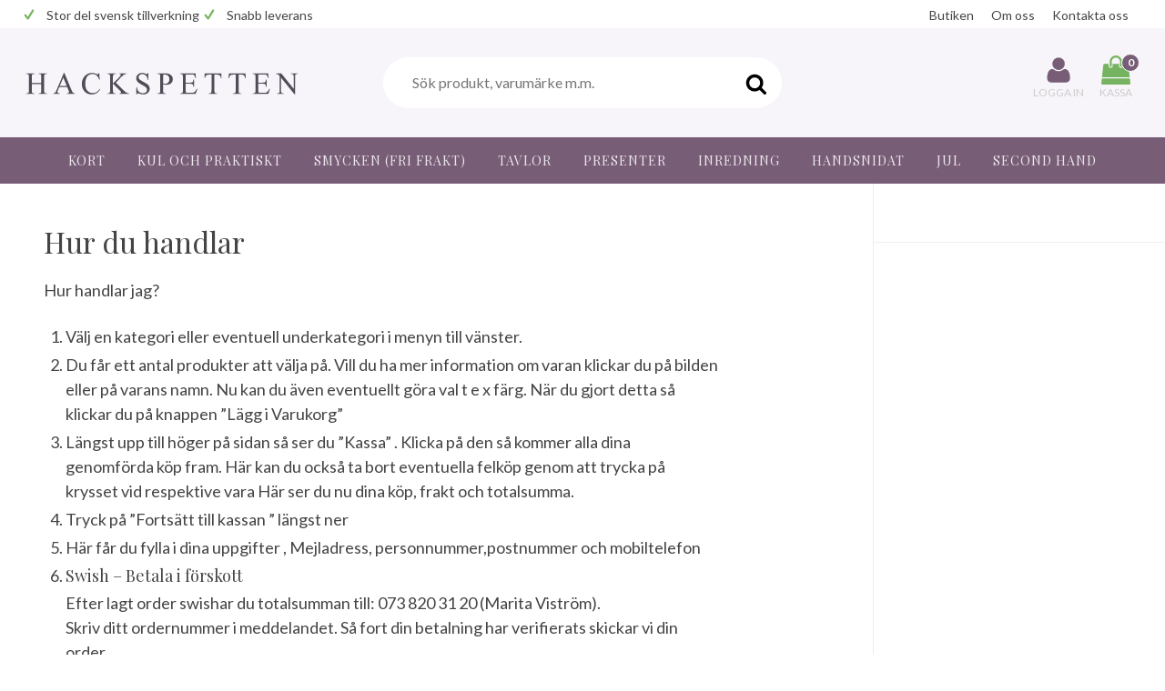

--- FILE ---
content_type: text/html; charset=UTF-8
request_url: https://hackspetten.nu/hur-du-handlar/
body_size: 15694
content:
<!DOCTYPE html>
<html lang="sv-SE">
<head>
	<meta charset="UTF-8">
	<meta name="viewport" content="width=device-width, initial-scale=1, shrink-to-fit=no">
	<meta name="theme-color" content="#6d9aea">
	<meta name="google-site-verification" content="t29JwAImpQUgsKqVeKoDf06l0Napa7kULZy--ZjR6Zs" />
	<!-- Google Tag Manager -->
	<script>(function(w,d,s,l,i){w[l]=w[l]||[];w[l].push({'gtm.start':
	new Date().getTime(),event:'gtm.js'});var f=d.getElementsByTagName(s)[0],
	j=d.createElement(s),dl=l!='dataLayer'?'&l='+l:'';j.async=true;j.src=
	'https://www.googletagmanager.com/gtm.js?id='+i+dl;f.parentNode.insertBefore(j,f);
	})(window,document,'script','dataLayer','GTM-KHWQ5RQ');</script>
	<!-- End Google Tag Manager -->
		<meta name='robots' content='index, follow, max-image-preview:large, max-snippet:-1, max-video-preview:-1' />

	<!-- This site is optimized with the Yoast SEO plugin v18.3 - https://yoast.com/wordpress/plugins/seo/ -->
	<title>Hur du handlar - Hackspetten</title>
	<link rel="canonical" href="https://hackspetten.nu/hur-du-handlar/" />
	<meta property="og:locale" content="sv_SE" />
	<meta property="og:type" content="article" />
	<meta property="og:title" content="Hur du handlar - Hackspetten" />
	<meta property="og:description" content="Hur handlar jag? Välj en kategori eller eventuell underkategori i menyn till vänster. Du får ett antal produkter att välja på. Vill du ha mer information om varan klickar du på bilden eller på varans namn. Nu kan du även eventuellt göra val t e x färg. När du gjort detta så klickar du på knappen &#8221;Lägg i Varukorg&#8221; Längst upp till höger på sidan så ser du &#8221;Kassa&#8221; . Klicka på den så kommer alla dina genomförda köp fram. Här kan du också ta bort eventuella felköp genom att trycka på krysset vid respektive vara Här ser du nu dina..." />
	<meta property="og:url" content="https://hackspetten.nu/hur-du-handlar/" />
	<meta property="og:site_name" content="Hackspetten" />
	<meta property="article:publisher" content="https://www.facebook.com/hackspettennu-105929576150391/" />
	<meta property="article:modified_time" content="2025-09-03T07:57:23+00:00" />
	<meta name="twitter:card" content="summary_large_image" />
	<meta name="twitter:label1" content="Beräknad lästid" />
	<meta name="twitter:data1" content="1 minut" />
	<script type="application/ld+json" class="yoast-schema-graph">{"@context":"https://schema.org","@graph":[{"@type":"WebSite","@id":"https://hackspetten.nu/#website","url":"https://hackspetten.nu/","name":"Hackspetten","description":"Presenter och inredning","potentialAction":[{"@type":"SearchAction","target":{"@type":"EntryPoint","urlTemplate":"https://hackspetten.nu/search/{search_term_string}"},"query-input":"required name=search_term_string"}],"inLanguage":"sv-SE"},{"@type":"WebPage","@id":"https://hackspetten.nu/hur-du-handlar/#webpage","url":"https://hackspetten.nu/hur-du-handlar/","name":"Hur du handlar - Hackspetten","isPartOf":{"@id":"https://hackspetten.nu/#website"},"datePublished":"2017-12-28T00:31:05+00:00","dateModified":"2025-09-03T07:57:23+00:00","breadcrumb":{"@id":"https://hackspetten.nu/hur-du-handlar/#breadcrumb"},"inLanguage":"sv-SE","potentialAction":[{"@type":"ReadAction","target":["https://hackspetten.nu/hur-du-handlar/"]}]},{"@type":"BreadcrumbList","@id":"https://hackspetten.nu/hur-du-handlar/#breadcrumb","itemListElement":[{"@type":"ListItem","position":1,"name":"Hem","item":"https://hackspetten.nu/"},{"@type":"ListItem","position":2,"name":"Hur du handlar"}]}]}</script>
	<!-- / Yoast SEO plugin. -->


<link rel='dns-prefetch' href='//code.jquery.com' />
<link rel='dns-prefetch' href='//cdnjs.cloudflare.com' />
<link rel="stylesheet" href="/wordpress/wp-includes/css/dist/block-library/style.min.css">
<link rel="stylesheet" href="/plugins/woocommerce/packages/woocommerce-blocks/build/wc-blocks-vendors-style.css">
<link rel="stylesheet" href="/plugins/woocommerce/packages/woocommerce-blocks/build/wc-blocks-style.css">
<style id='global-styles-inline-css' type='text/css'>
body{--wp--preset--color--black: #000000;--wp--preset--color--cyan-bluish-gray: #abb8c3;--wp--preset--color--white: #ffffff;--wp--preset--color--pale-pink: #f78da7;--wp--preset--color--vivid-red: #cf2e2e;--wp--preset--color--luminous-vivid-orange: #ff6900;--wp--preset--color--luminous-vivid-amber: #fcb900;--wp--preset--color--light-green-cyan: #7bdcb5;--wp--preset--color--vivid-green-cyan: #00d084;--wp--preset--color--pale-cyan-blue: #8ed1fc;--wp--preset--color--vivid-cyan-blue: #0693e3;--wp--preset--color--vivid-purple: #9b51e0;--wp--preset--gradient--vivid-cyan-blue-to-vivid-purple: linear-gradient(135deg,rgba(6,147,227,1) 0%,rgb(155,81,224) 100%);--wp--preset--gradient--light-green-cyan-to-vivid-green-cyan: linear-gradient(135deg,rgb(122,220,180) 0%,rgb(0,208,130) 100%);--wp--preset--gradient--luminous-vivid-amber-to-luminous-vivid-orange: linear-gradient(135deg,rgba(252,185,0,1) 0%,rgba(255,105,0,1) 100%);--wp--preset--gradient--luminous-vivid-orange-to-vivid-red: linear-gradient(135deg,rgba(255,105,0,1) 0%,rgb(207,46,46) 100%);--wp--preset--gradient--very-light-gray-to-cyan-bluish-gray: linear-gradient(135deg,rgb(238,238,238) 0%,rgb(169,184,195) 100%);--wp--preset--gradient--cool-to-warm-spectrum: linear-gradient(135deg,rgb(74,234,220) 0%,rgb(151,120,209) 20%,rgb(207,42,186) 40%,rgb(238,44,130) 60%,rgb(251,105,98) 80%,rgb(254,248,76) 100%);--wp--preset--gradient--blush-light-purple: linear-gradient(135deg,rgb(255,206,236) 0%,rgb(152,150,240) 100%);--wp--preset--gradient--blush-bordeaux: linear-gradient(135deg,rgb(254,205,165) 0%,rgb(254,45,45) 50%,rgb(107,0,62) 100%);--wp--preset--gradient--luminous-dusk: linear-gradient(135deg,rgb(255,203,112) 0%,rgb(199,81,192) 50%,rgb(65,88,208) 100%);--wp--preset--gradient--pale-ocean: linear-gradient(135deg,rgb(255,245,203) 0%,rgb(182,227,212) 50%,rgb(51,167,181) 100%);--wp--preset--gradient--electric-grass: linear-gradient(135deg,rgb(202,248,128) 0%,rgb(113,206,126) 100%);--wp--preset--gradient--midnight: linear-gradient(135deg,rgb(2,3,129) 0%,rgb(40,116,252) 100%);--wp--preset--duotone--dark-grayscale: url('#wp-duotone-dark-grayscale');--wp--preset--duotone--grayscale: url('#wp-duotone-grayscale');--wp--preset--duotone--purple-yellow: url('#wp-duotone-purple-yellow');--wp--preset--duotone--blue-red: url('#wp-duotone-blue-red');--wp--preset--duotone--midnight: url('#wp-duotone-midnight');--wp--preset--duotone--magenta-yellow: url('#wp-duotone-magenta-yellow');--wp--preset--duotone--purple-green: url('#wp-duotone-purple-green');--wp--preset--duotone--blue-orange: url('#wp-duotone-blue-orange');--wp--preset--font-size--small: 13px;--wp--preset--font-size--medium: 20px;--wp--preset--font-size--large: 36px;--wp--preset--font-size--x-large: 42px;}.has-black-color{color: var(--wp--preset--color--black) !important;}.has-cyan-bluish-gray-color{color: var(--wp--preset--color--cyan-bluish-gray) !important;}.has-white-color{color: var(--wp--preset--color--white) !important;}.has-pale-pink-color{color: var(--wp--preset--color--pale-pink) !important;}.has-vivid-red-color{color: var(--wp--preset--color--vivid-red) !important;}.has-luminous-vivid-orange-color{color: var(--wp--preset--color--luminous-vivid-orange) !important;}.has-luminous-vivid-amber-color{color: var(--wp--preset--color--luminous-vivid-amber) !important;}.has-light-green-cyan-color{color: var(--wp--preset--color--light-green-cyan) !important;}.has-vivid-green-cyan-color{color: var(--wp--preset--color--vivid-green-cyan) !important;}.has-pale-cyan-blue-color{color: var(--wp--preset--color--pale-cyan-blue) !important;}.has-vivid-cyan-blue-color{color: var(--wp--preset--color--vivid-cyan-blue) !important;}.has-vivid-purple-color{color: var(--wp--preset--color--vivid-purple) !important;}.has-black-background-color{background-color: var(--wp--preset--color--black) !important;}.has-cyan-bluish-gray-background-color{background-color: var(--wp--preset--color--cyan-bluish-gray) !important;}.has-white-background-color{background-color: var(--wp--preset--color--white) !important;}.has-pale-pink-background-color{background-color: var(--wp--preset--color--pale-pink) !important;}.has-vivid-red-background-color{background-color: var(--wp--preset--color--vivid-red) !important;}.has-luminous-vivid-orange-background-color{background-color: var(--wp--preset--color--luminous-vivid-orange) !important;}.has-luminous-vivid-amber-background-color{background-color: var(--wp--preset--color--luminous-vivid-amber) !important;}.has-light-green-cyan-background-color{background-color: var(--wp--preset--color--light-green-cyan) !important;}.has-vivid-green-cyan-background-color{background-color: var(--wp--preset--color--vivid-green-cyan) !important;}.has-pale-cyan-blue-background-color{background-color: var(--wp--preset--color--pale-cyan-blue) !important;}.has-vivid-cyan-blue-background-color{background-color: var(--wp--preset--color--vivid-cyan-blue) !important;}.has-vivid-purple-background-color{background-color: var(--wp--preset--color--vivid-purple) !important;}.has-black-border-color{border-color: var(--wp--preset--color--black) !important;}.has-cyan-bluish-gray-border-color{border-color: var(--wp--preset--color--cyan-bluish-gray) !important;}.has-white-border-color{border-color: var(--wp--preset--color--white) !important;}.has-pale-pink-border-color{border-color: var(--wp--preset--color--pale-pink) !important;}.has-vivid-red-border-color{border-color: var(--wp--preset--color--vivid-red) !important;}.has-luminous-vivid-orange-border-color{border-color: var(--wp--preset--color--luminous-vivid-orange) !important;}.has-luminous-vivid-amber-border-color{border-color: var(--wp--preset--color--luminous-vivid-amber) !important;}.has-light-green-cyan-border-color{border-color: var(--wp--preset--color--light-green-cyan) !important;}.has-vivid-green-cyan-border-color{border-color: var(--wp--preset--color--vivid-green-cyan) !important;}.has-pale-cyan-blue-border-color{border-color: var(--wp--preset--color--pale-cyan-blue) !important;}.has-vivid-cyan-blue-border-color{border-color: var(--wp--preset--color--vivid-cyan-blue) !important;}.has-vivid-purple-border-color{border-color: var(--wp--preset--color--vivid-purple) !important;}.has-vivid-cyan-blue-to-vivid-purple-gradient-background{background: var(--wp--preset--gradient--vivid-cyan-blue-to-vivid-purple) !important;}.has-light-green-cyan-to-vivid-green-cyan-gradient-background{background: var(--wp--preset--gradient--light-green-cyan-to-vivid-green-cyan) !important;}.has-luminous-vivid-amber-to-luminous-vivid-orange-gradient-background{background: var(--wp--preset--gradient--luminous-vivid-amber-to-luminous-vivid-orange) !important;}.has-luminous-vivid-orange-to-vivid-red-gradient-background{background: var(--wp--preset--gradient--luminous-vivid-orange-to-vivid-red) !important;}.has-very-light-gray-to-cyan-bluish-gray-gradient-background{background: var(--wp--preset--gradient--very-light-gray-to-cyan-bluish-gray) !important;}.has-cool-to-warm-spectrum-gradient-background{background: var(--wp--preset--gradient--cool-to-warm-spectrum) !important;}.has-blush-light-purple-gradient-background{background: var(--wp--preset--gradient--blush-light-purple) !important;}.has-blush-bordeaux-gradient-background{background: var(--wp--preset--gradient--blush-bordeaux) !important;}.has-luminous-dusk-gradient-background{background: var(--wp--preset--gradient--luminous-dusk) !important;}.has-pale-ocean-gradient-background{background: var(--wp--preset--gradient--pale-ocean) !important;}.has-electric-grass-gradient-background{background: var(--wp--preset--gradient--electric-grass) !important;}.has-midnight-gradient-background{background: var(--wp--preset--gradient--midnight) !important;}.has-small-font-size{font-size: var(--wp--preset--font-size--small) !important;}.has-medium-font-size{font-size: var(--wp--preset--font-size--medium) !important;}.has-large-font-size{font-size: var(--wp--preset--font-size--large) !important;}.has-x-large-font-size{font-size: var(--wp--preset--font-size--x-large) !important;}
</style>
<link rel="stylesheet" href="/plugins/woocommerce/assets/css/woocommerce-layout.css">
<link rel="stylesheet" href="/plugins/woocommerce/assets/css/woocommerce-smallscreen.css" media="only screen and (max-width: 768px)">
<link rel="stylesheet" href="/plugins/woocommerce/assets/css/woocommerce.css">
<style id='woocommerce-inline-inline-css' type='text/css'>
.woocommerce form .form-row .required { visibility: visible; }
</style>
<link rel="stylesheet" href="/themes/hackspetten/assets/styles/app.css?id=fd2220224046d9953e7b">
	<noscript><style>.woocommerce-product-gallery{ opacity: 1 !important; }</style></noscript>
			<style type="text/css" id="wp-custom-css">
			.c-products__img {
	object-fit: contain !important;
	width: 100% !important;
}		</style>
			<link href="https://fonts.googleapis.com/css?family=Lato:400,400i,700|Playfair+Display:400,700" rel="stylesheet">
	<link rel="stylesheet" href="/themes/hackspetten/style.css">
</head>
<body class="page page-id-2303 c-site-body theme-hackspetten woocommerce-no-js hur-du-handlar">
	<!-- Google Tag Manager (noscript) -->
	<noscript><iframe src="https://www.googletagmanager.com/ns.html?id=GTM-KHWQ5RQ"
	height="0" width="0" style="display:none;visibility:hidden"></iframe></noscript>
	<!-- End Google Tag Manager (noscript) -->

	<svg display="none" width="0" height="0" version="1.1" xmlns="http://www.w3.org/2000/svg" xmlns:xlink="http://www.w3.org/1999/xlink">
    <defs>
        <symbol id="icon-facebook" viewBox="0 0 1024 1024">
            <title>facebook</title>
            <path class="path1" d="M853.35 0h-682.702c-94.25 0-170.648 76.42-170.648 170.686v682.63c0 94.266 76.398 170.684 170.648 170.684h341.352v-448h-128v-128h128v-96c0-88.366 71.634-160 160-160h160v128h-160c-17.674 0-32 14.328-32 32v96h176l-32 128h-144v448h213.35c94.25 0 170.65-76.418 170.65-170.684v-682.63c0-94.266-76.4-170.686-170.65-170.686z"></path>
        </symbol>
        <symbol id="icon-twitter" viewBox="0 0 24 24">
        <title>twitter</title>
            <path class="path1" d="M20 0h-16c-2.2 0-4 1.8-4 4.001v15.999c0 2.202 1.8 4 4 4h16c2.2 0 4-1.799 4-4.001v-15.999c0-2.2-1.8-4.001-4-4.001zM17.964 8.941c0.006 0.132 0.009 0.265 0.009 0.398 0 4.067-3.095 8.756-8.756 8.756-1.738 0-3.356-0.509-4.717-1.383 0.241 0.029 0.486 0.043 0.734 0.043 1.442 0 2.769-0.492 3.822-1.317-1.347-0.025-2.483-0.915-2.875-2.137 0.188 0.036 0.381 0.055 0.579 0.055 0.281 0 0.553-0.038 0.811-0.108-1.408-0.283-2.469-1.527-2.469-3.018 0-0.013 0-0.026 0-0.039 0.415 0.23 0.889 0.369 1.394 0.385-0.826-0.552-1.369-1.494-1.369-2.562 0-0.564 0.152-1.093 0.417-1.547 1.518 1.862 3.785 3.087 6.343 3.215-0.052-0.225-0.080-0.46-0.080-0.701 0-1.699 1.378-3.077 3.077-3.077 0.885 0 1.685 0.374 2.246 0.972 0.701-0.138 1.36-0.394 1.954-0.747-0.23 0.719-0.718 1.322-1.353 1.703 0.622-0.074 1.216-0.24 1.767-0.485-0.412 0.617-0.934 1.159-1.535 1.593z"></path>
        </symbol>
        <symbol id="icon-pinterest" viewBox="0 0 24 24">
            <title>pinterest</title>
            <path class="path1" d="M20 0h-16.001c-2.209 0-4 1.791-4 4v15.999c0 2.209 1.791 4 4 4h16.001c2.209 0 4-1.791 4-4v-15.999c0-2.209-1.791-4-4-4zM13.436 18.844c-1.216 0-2.359-0.632-2.75-1.378 0 0-0.602 2.291-0.748 2.853-0.271 1.042-1.002 2.349-1.492 3.146l-0.82-0.29c-0.105-0.949-0.2-2.406 0.042-3.442 0.218-0.936 1.407-5.965 1.407-5.965s-0.359-0.719-0.359-1.781c0-1.669 0.967-2.914 2.171-2.914 1.024 0 1.518 0.769 1.518 1.69 0 1.030-0.655 2.569-0.994 3.995-0.283 1.195 0.599 2.169 1.777 2.169 2.133 0 3.772-2.249 3.772-5.495 0-2.873-2.065-4.882-5.013-4.882-3.414 0-5.418 2.561-5.418 5.208 0 1.031 0.397 2.137 0.893 2.739 0.098 0.119 0.112 0.223 0.083 0.344-0.091 0.379-0.293 1.194-0.333 1.361-0.052 0.22-0.174 0.266-0.401 0.16-1.499-0.698-2.436-2.889-2.436-4.649 0-3.785 2.75-7.262 7.929-7.262 4.163 0 7.398 2.966 7.398 6.931 0 4.136-2.607 7.464-6.227 7.464z"></path>
        </symbol>
        <symbol id="icon-facebook-with-circle" viewBox="0 0 20 20">
            <title>facebook-with-circle</title>
            <path class="path1" d="M10 0.4c-5.302 0-9.6 4.298-9.6 9.6s4.298 9.6 9.6 9.6 9.6-4.298 9.6-9.6-4.298-9.6-9.6-9.6zM12.274 7.034h-1.443c-0.171 0-0.361 0.225-0.361 0.524v1.042h1.805l-0.273 1.486h-1.532v4.461h-1.703v-4.461h-1.545v-1.486h1.545v-0.874c0-1.254 0.87-2.273 2.064-2.273h1.443v1.581z"></path>
        </symbol>
        <symbol id="icon-pinterest-with-circle" viewBox="0 0 20 20">
            <title>pinterest-with-circle</title>
            <path class="path1" d="M10 0.4c-5.302 0-9.6 4.298-9.6 9.6s4.298 9.6 9.6 9.6 9.6-4.298 9.6-9.6-4.298-9.6-9.6-9.6zM10.657 12.275c-0.616-0.047-0.874-0.352-1.356-0.644-0.265 1.391-0.589 2.725-1.549 3.422-0.297-2.104 0.434-3.682 0.774-5.359-0.579-0.975 0.069-2.936 1.291-2.454 1.503 0.596-1.302 3.625 0.581 4.004 1.966 0.394 2.769-3.412 1.55-4.648-1.762-1.787-5.127-0.041-4.713 2.517 0.1 0.625 0.747 0.815 0.258 1.678-1.127-0.25-1.464-1.139-1.42-2.324 0.069-1.94 1.743-3.299 3.421-3.486 2.123-0.236 4.115 0.779 4.391 2.777 0.309 2.254-0.959 4.693-3.228 4.517z"></path>
        </symbol>
        <symbol id="icon-twitter-with-circle" viewBox="0 0 20 20">
        <title>twitter-with-circle</title>
            <path class="path1" d="M10 0.4c-5.302 0-9.6 4.298-9.6 9.6s4.298 9.6 9.6 9.6 9.6-4.298 9.6-9.6-4.298-9.6-9.6-9.6zM13.905 8.264c0.004 0.082 0.005 0.164 0.005 0.244 0 2.5-1.901 5.381-5.379 5.381-1.068 0-2.062-0.312-2.898-0.85 0.147 0.018 0.298 0.025 0.451 0.025 0.886 0 1.701-0.301 2.348-0.809-0.827-0.016-1.525-0.562-1.766-1.312 0.115 0.021 0.233 0.033 0.355 0.033 0.172 0 0.34-0.023 0.498-0.066-0.865-0.174-1.517-0.938-1.517-1.854v-0.023c0.255 0.141 0.547 0.227 0.857 0.237-0.508-0.34-0.841-0.918-0.841-1.575 0-0.346 0.093-0.672 0.256-0.951 0.933 1.144 2.325 1.896 3.897 1.977-0.033-0.139-0.049-0.283-0.049-0.432 0-1.043 0.846-1.891 1.891-1.891 0.543 0 1.035 0.23 1.38 0.598 0.431-0.086 0.835-0.242 1.2-0.459-0.141 0.441-0.44 0.812-0.831 1.047 0.383-0.047 0.747-0.148 1.086-0.299-0.253 0.379-0.574 0.713-0.943 0.979z"></path>
        </symbol>
        <symbol id="icon-instagram-with-circle" viewBox="0 0 20 20">
        <title>instagram-with-circle</title>
            <path class="path1" d="M13 10c0 1.657-1.343 3-3 3s-3-1.343-3-3c0-0.171 0.018-0.338 0.049-0.5h-1.049v3.997c0 0.278 0.225 0.503 0.503 0.503h6.995c0.277 0 0.502-0.225 0.502-0.503v-3.997h-1.049c0.031 0.162 0.049 0.329 0.049 0.5zM10 12c1.104 0 2-0.896 2-2s-0.896-2-2-2-2 0.896-2 2 0.896 2 2 2zM12.4 7.9h1.199c0.166 0 0.301-0.135 0.301-0.3v-1.199c0-0.166-0.135-0.301-0.301-0.301h-1.199c-0.166 0-0.301 0.135-0.301 0.301v1.199c0.001 0.165 0.136 0.3 0.301 0.3zM10 0.4c-5.302 0-9.6 4.298-9.6 9.6s4.298 9.6 9.6 9.6c5.302 0 9.6-4.298 9.6-9.6s-4.298-9.6-9.6-9.6zM15 13.889c0 0.611-0.5 1.111-1.111 1.111h-7.778c-0.611 0-1.111-0.5-1.111-1.111v-7.778c0-0.611 0.5-1.111 1.111-1.111h7.778c0.611 0 1.111 0.5 1.111 1.111v7.778z"></path>
        </symbol>
        <symbol id="icon-add-to-cart" viewBox="0 0 24 24">
            <title>add-shopping-cart</title>
            <path class="path1" d="M11 9.5h2v-3h3v-2h-3v-3h-2v3h-3v2h3v3zM7 18.5c-1.105 0-1.99 0.895-1.99 2s0.885 2 1.99 2 2-0.895 2-2-0.895-2-2-2zM17 18.5c-1.105 0-1.99 0.895-1.99 2s0.885 2 1.99 2 2-0.895 2-2-0.895-2-2-2zM7.175 15.25c0-0.045 0.010-0.085 0.030-0.12l0.9-1.63h7.45c0.75 0 1.405-0.415 1.75-1.030l3.86-7.010-1.75-0.96h-0.005l-1.105 2-2.755 5h-7.015l-0.13-0.27-3.195-6.73-0.945-2h-3.265v2h2l3.6 7.585-1.355 2.45c-0.155 0.29-0.245 0.615-0.245 0.965 0 1.105 0.895 2 2 2h12v-2h-11.575c-0.14 0-0.25-0.11-0.25-0.25z"></path>
        </symbol>
        <symbol id="icon-star-full" viewBox="0 0 24 24">
            <title>star2</title>
            <path class="path1" d="M12 17.25l-6.188 3.75 1.641-7.031-5.438-4.734 7.172-0.609 2.813-6.609 2.813 6.609 7.172 0.609-5.438 4.734 1.641 7.031z"></path>
        </symbol>
        <symbol id="icon-star-half" viewBox="0 0 24 24">
            <title>star_half</title>
            <path class="path1" d="M12 15.891l3.75 2.297-0.984-4.266 3.328-2.906-4.406-0.375-1.688-4.031v9.281zM21.984 9.75l-5.438 4.734 1.641 7.031-6.188-3.75-6.188 3.75 1.641-7.031-5.438-4.734 7.172-0.609 2.813-6.656 2.813 6.656z"></path>
        </symbol>
        <symbol id="icon-star-outline" viewBox="0 0 24 24">
            <title>star_outline</title>
            <path class="path1" d="M12 15.422l3.75 2.25-0.984-4.266 3.328-2.906-4.406-0.375-1.688-4.031-1.688 4.031-4.406 0.375 3.328 2.906-0.984 4.266zM21.984 9.234l-5.438 4.734 1.641 7.031-6.188-3.75-6.188 3.75 1.641-7.031-5.438-4.734 7.172-0.609 2.813-6.609 2.813 6.609z"></path>
        </symbol>
        <symbol id="icon-expand-more" viewBox="0 0 24 24">
            <title>expand-more</title>
            <path class="path1" d="M16.585 8.585l-4.585 4.585-4.585-4.585-1.415 1.415 6 6 6-6z"></path>
        </symbol>
        <symbol id="icon-search" viewBox="0 0 30 32">
            <title>search</title>
            <path class="path1" d="M20.571 14.857q0-3.304-2.348-5.652t-5.652-2.348-5.652 2.348-2.348 5.652 2.348 5.652 5.652 2.348 5.652-2.348 2.348-5.652zM29.714 29.714q0 0.929-0.679 1.607t-1.607 0.679q-0.964 0-1.607-0.679l-6.125-6.107q-3.196 2.214-7.125 2.214-2.554 0-4.884-0.991t-4.018-2.679-2.679-4.018-0.991-4.884 0.991-4.884 2.679-4.018 4.018-2.679 4.884-0.991 4.884 0.991 4.018 2.679 2.679 4.018 0.991 4.884q0 3.929-2.214 7.125l6.125 6.125q0.661 0.661 0.661 1.607z"></path>
        </symbol>
        <symbol id="icon-heart" viewBox="0 0 32 32">
            <title>heart</title>
            <path class="path1" d="M16 29.714q-0.464 0-0.786-0.321l-11.143-10.75q-0.179-0.143-0.491-0.464t-0.991-1.17-1.214-1.741-0.955-2.161-0.42-2.464q0-3.929 2.268-6.143t6.268-2.214q1.107 0 2.259 0.384t2.143 1.036 1.705 1.223 1.357 1.214q0.643-0.643 1.357-1.214t1.705-1.223 2.143-1.036 2.259-0.384q4 0 6.268 2.214t2.268 6.143q0 3.946-4.089 8.036l-11.125 10.714q-0.321 0.321-0.786 0.321z"></path>
        </symbol>
        <symbol id="icon-user" viewBox="0 0 25 32">
            <title>user</title>
            <path class="path1" d="M25.143 25.089q0 2.143-1.304 3.384t-3.464 1.241h-15.607q-2.161 0-3.464-1.241t-1.304-3.384q0-0.946 0.063-1.848t0.25-1.946 0.473-1.938 0.768-1.741 1.107-1.446 1.527-0.955 1.991-0.357q0.161 0 0.75 0.384t1.33 0.857 1.929 0.857 2.384 0.384 2.384-0.384 1.929-0.857 1.33-0.857 0.75-0.384q1.089 0 1.991 0.357t1.527 0.955 1.107 1.446 0.768 1.741 0.473 1.938 0.25 1.946 0.063 1.848zM19.429 9.143q0 2.839-2.009 4.848t-4.848 2.009-4.848-2.009-2.009-4.848 2.009-4.848 4.848-2.009 4.848 2.009 2.009 4.848z"></path>
        </symbol>
        <symbol id="icon-heart-o" viewBox="0 0 32 32">
            <title>heart-o</title>
            <path class="path1" d="M29.714 10.643q0-1.446-0.384-2.554t-0.982-1.759-1.455-1.063-1.679-0.554-1.75-0.143-2 0.455-1.973 1.143-1.545 1.286-1.071 1.098q-0.321 0.393-0.875 0.393t-0.875-0.393q-0.429-0.5-1.071-1.098t-1.545-1.286-1.973-1.143-2-0.455-1.75 0.143-1.679 0.554-1.455 1.063-0.982 1.759-0.384 2.554q0 3 3.339 6.339l10.375 10 10.357-9.982q3.357-3.357 3.357-6.357zM32 10.643q0 3.946-4.089 8.036l-11.125 10.714q-0.321 0.321-0.786 0.321t-0.786-0.321l-11.143-10.75q-0.179-0.143-0.491-0.464t-0.991-1.17-1.214-1.741-0.955-2.161-0.42-2.464q0-3.929 2.268-6.143t6.268-2.214q1.107 0 2.259 0.384t2.143 1.036 1.705 1.223 1.357 1.214q0.643-0.643 1.357-1.214t1.705-1.223 2.143-1.036 2.259-0.384q4 0 6.268 2.214t2.268 6.143z"></path>
        </symbol>
        <symbol id="icon-shopping-bag" viewBox="0 0 32 32">
            <title>shopping-bag</title>
            <path class="path1" d="M31.375 25.143l0.625 5.589q0.054 0.5-0.286 0.893-0.339 0.375-0.857 0.375h-29.714q-0.518 0-0.857-0.375-0.339-0.393-0.286-0.893l0.625-5.589h30.75zM29.714 10.161l1.536 13.839h-30.5l1.536-13.839q0.054-0.429 0.375-0.723t0.768-0.295h4.571v2.286q0 0.946 0.67 1.616t1.616 0.67 1.616-0.67 0.67-1.616v-2.286h6.857v2.286q0 0.946 0.67 1.616t1.616 0.67 1.616-0.67 0.67-1.616v-2.286h4.571q0.446 0 0.768 0.295t0.375 0.723zM22.857 6.857v4.571q0 0.464-0.339 0.804t-0.804 0.339-0.804-0.339-0.339-0.804v-4.571q0-1.893-1.339-3.232t-3.232-1.339-3.232 1.339-1.339 3.232v4.571q0 0.464-0.339 0.804t-0.804 0.339-0.804-0.339-0.339-0.804v-4.571q0-2.839 2.009-4.848t4.848-2.009 4.848 2.009 2.009 4.848z"></path>
        </symbol>
        <symbol id="icon-chevron-right" viewBox="0 0 20 20">
            <title>chevron-right</title>
            <path class="path1" d="M9.163 4.516c0.418 0.408 4.502 4.695 4.502 4.695 0.223 0.219 0.335 0.504 0.335 0.789s-0.112 0.57-0.335 0.787c0 0-4.084 4.289-4.502 4.695-0.418 0.408-1.17 0.436-1.615 0-0.446-0.434-0.481-1.041 0-1.574l3.747-3.908-3.747-3.908c-0.481-0.533-0.446-1.141 0-1.576s1.197-0.409 1.615 0z"></path>
        </symbol>
        <symbol id="icon-chevron-left" viewBox="0 0 20 20">
            <title>chevron-left</title>
            <path class="path1" d="M12.452 4.516c0.446 0.436 0.481 1.043 0 1.576l-3.747 3.908 3.747 3.908c0.481 0.533 0.446 1.141 0 1.574-0.445 0.436-1.197 0.408-1.615 0-0.418-0.406-4.502-4.695-4.502-4.695-0.223-0.217-0.335-0.502-0.335-0.787s0.112-0.57 0.335-0.789c0 0 4.084-4.287 4.502-4.695s1.17-0.436 1.615 0z"></path>
        </symbol>
        <symbol id="icon-circle-thin" viewBox="0 0 27 32">
        <title>circle-thin</title>
            <path class="path1" d="M13.714 4.571q-2.321 0-4.438 0.911t-3.643 2.438-2.438 3.643-0.911 4.438 0.911 4.438 2.438 3.643 3.643 2.438 4.438 0.911 4.437-0.911 3.643-2.438 2.438-3.643 0.911-4.438-0.911-4.438-2.438-3.643-3.643-2.438-4.438-0.911zM27.429 16q0 3.732-1.839 6.884t-4.991 4.991-6.884 1.839-6.884-1.839-4.991-4.991-1.839-6.884 1.839-6.884 4.991-4.991 6.884-1.839 6.884 1.839 4.991 4.991 1.839 6.884z"></path>
        </symbol>
        <symbol id="icon-check-circle" viewBox="0 0 27 32">
        <title>check-circle</title>
            <path class="path1" d="M22.929 13.107q0-0.5-0.321-0.821l-1.625-1.607q-0.339-0.339-0.804-0.339t-0.804 0.339l-7.286 7.268-4.036-4.036q-0.339-0.339-0.804-0.339t-0.804 0.339l-1.625 1.607q-0.321 0.321-0.321 0.821 0 0.482 0.321 0.804l6.464 6.464q0.339 0.339 0.804 0.339 0.482 0 0.821-0.339l9.696-9.696q0.321-0.321 0.321-0.804zM27.429 16q0 3.732-1.839 6.884t-4.991 4.991-6.884 1.839-6.884-1.839-4.991-4.991-1.839-6.884 1.839-6.884 4.991-4.991 6.884-1.839 6.884 1.839 4.991 4.991 1.839 6.884z"></path>
        </symbol>
        <symbol id="icon-check" viewBox="0 0 20 20">
            <title>check</title>
            <path d="M8.294 16.998c-0.435 0-0.847-0.203-1.111-0.553l-3.573-4.721c-0.465-0.613-0.344-1.486 0.27-1.951 0.615-0.467 1.488-0.344 1.953 0.27l2.351 3.104 5.911-9.492c0.407-0.652 1.267-0.852 1.921-0.445s0.854 1.266 0.446 1.92l-6.984 11.21c-0.242 0.391-0.661 0.635-1.12 0.656-0.022 0.002-0.042 0.002-0.064 0.002z"></path>
        </symbol>
        <symbol id="icon-chevron-circle-down" viewBox="0 0 27 32">
            <title>chevron-circle-down</title>
            <path class="path1" d="M14.518 23.196l8.107-8.107q0.339-0.339 0.339-0.804t-0.339-0.804l-1.821-1.821q-0.339-0.339-0.804-0.339t-0.804 0.339l-5.482 5.482-5.482-5.482q-0.339-0.339-0.804-0.339t-0.804 0.339l-1.821 1.821q-0.339 0.339-0.339 0.804t0.339 0.804l8.107 8.107q0.339 0.339 0.804 0.339t0.804-0.339zM27.429 16q0 3.732-1.839 6.884t-4.991 4.991-6.884 1.839-6.884-1.839-4.991-4.991-1.839-6.884 1.839-6.884 4.991-4.991 6.884-1.839 6.884 1.839 4.991 4.991 1.839 6.884z"></path>
        </symbol>
        <symbol id="icon-bars" viewBox="0 0 27 32">
            <title>bars</title>
            <path class="path1" d="M27.429 24v2.286q0 0.464-0.339 0.804t-0.804 0.339h-25.143q-0.464 0-0.804-0.339t-0.339-0.804v-2.286q0-0.464 0.339-0.804t0.804-0.339h25.143q0.464 0 0.804 0.339t0.339 0.804zM27.429 14.857v2.286q0 0.464-0.339 0.804t-0.804 0.339h-25.143q-0.464 0-0.804-0.339t-0.339-0.804v-2.286q0-0.464 0.339-0.804t0.804-0.339h25.143q0.464 0 0.804 0.339t0.339 0.804zM27.429 5.714v2.286q0 0.464-0.339 0.804t-0.804 0.339h-25.143q-0.464 0-0.804-0.339t-0.339-0.804v-2.286q0-0.464 0.339-0.804t0.804-0.339h25.143q0.464 0 0.804 0.339t0.339 0.804z"></path>
        </symbol>
        <symbol id="icon-newsletter-with-circle" viewBox="0 0 32 32">
            <title>newsletter-with-circle</title>
            <path class="path1" d="M16 32c-8.837 0-16-7.163-16-16s7.163-16 16-16c8.837 0 16 7.163 16 16s-7.163 16-16 16zM8.394 13.131c0.238 0.171 0.955 0.678 2.152 1.52s2.113 1.492 2.75 1.947c0.070 0.050 0.219 0.158 0.446 0.325s0.416 0.302 0.567 0.405c0.15 0.103 0.332 0.219 0.546 0.347s0.415 0.224 0.604 0.288c0.189 0.064 0.364 0.096 0.525 0.096h0.021c0.161 0 0.336-0.032 0.525-0.096s0.39-0.16 0.604-0.288c0.213-0.128 0.395-0.244 0.546-0.347s0.339-0.238 0.567-0.405c0.227-0.167 0.376-0.276 0.446-0.325 0.644-0.455 2.281-1.611 4.912-3.467 0.511-0.363 0.938-0.8 1.28-1.312s0.514-1.049 0.514-1.611c0-0.469-0.166-0.871-0.499-1.206s-0.726-0.501-1.181-0.501h-15.451c-0.539 0-0.953 0.185-1.244 0.555s-0.436 0.832-0.436 1.387c0 0.448 0.192 0.934 0.577 1.456s0.794 0.934 1.228 1.232zM24.348 14.273c-2.295 1.579-4.038 2.806-5.227 3.681-0.399 0.299-0.722 0.532-0.971 0.699s-0.579 0.338-0.992 0.512c-0.413 0.174-0.797 0.261-1.154 0.261h-0.021c-0.357 0-0.742-0.087-1.155-0.261s-0.743-0.345-0.992-0.512c-0.248-0.167-0.572-0.4-0.971-0.699-0.945-0.704-2.684-1.931-5.217-3.681-0.399-0.27-0.752-0.58-1.060-0.928v8.471c0 0.47 0.164 0.871 0.493 1.206s0.724 0.502 1.186 0.502h15.451c0.462 0 0.857-0.167 1.186-0.502s0.493-0.736 0.493-1.206v-8.47c-0.301 0.341-0.651 0.651-1.050 0.928z"></path>
        </symbol>
        <symbol id="icon-truck" viewBox="0 0 29 28">
            <title>truck</title>
            <path class="path1" d="M10 22c0-1.094-0.906-2-2-2s-2 0.906-2 2 0.906 2 2 2 2-0.906 2-2zM4 14h6v-4h-2.469c-0.063 0-0.297 0.094-0.344 0.141l-3.047 3.047c-0.047 0.047-0.141 0.281-0.141 0.344v0.469zM24 22c0-1.094-0.906-2-2-2s-2 0.906-2 2 0.906 2 2 2 2-0.906 2-2zM28 5v16c0 1.156-1.219 1-2 1 0 2.203-1.797 4-4 4s-4-1.797-4-4h-6c0 2.203-1.797 4-4 4s-4-1.797-4-4h-1c-0.781 0-2 0.156-2-1 0-0.547 0.453-1 1-1v-5c0-1.109-0.156-2.344 0.703-3.203l3.094-3.094c0.391-0.391 1.141-0.703 1.703-0.703h2.5v-3c0-0.547 0.453-1 1-1h16c0.547 0 1 0.453 1 1z"></path>
        </symbol>
        <symbol id="icon-phone" viewBox="0 0 22 28">
            <title>phone</title>
            <path d="M22 19.375c0 0.562-0.25 1.656-0.484 2.172-0.328 0.766-1.203 1.266-1.906 1.656-0.922 0.5-1.859 0.797-2.906 0.797-1.453 0-2.766-0.594-4.094-1.078-0.953-0.344-1.875-0.766-2.734-1.297-2.656-1.641-5.859-4.844-7.5-7.5-0.531-0.859-0.953-1.781-1.297-2.734-0.484-1.328-1.078-2.641-1.078-4.094 0-1.047 0.297-1.984 0.797-2.906 0.391-0.703 0.891-1.578 1.656-1.906 0.516-0.234 1.609-0.484 2.172-0.484 0.109 0 0.219 0 0.328 0.047 0.328 0.109 0.672 0.875 0.828 1.188 0.5 0.891 0.984 1.797 1.5 2.672 0.25 0.406 0.719 0.906 0.719 1.391 0 0.953-2.828 2.344-2.828 3.187 0 0.422 0.391 0.969 0.609 1.344 1.578 2.844 3.547 4.813 6.391 6.391 0.375 0.219 0.922 0.609 1.344 0.609 0.844 0 2.234-2.828 3.187-2.828 0.484 0 0.984 0.469 1.391 0.719 0.875 0.516 1.781 1 2.672 1.5 0.313 0.156 1.078 0.5 1.188 0.828 0.047 0.109 0.047 0.219 0.047 0.328z"></path>
        </symbol>
        <symbol id="icon-envelope" viewBox="0 0 28 28">
            <title>envelope</title>
            <path d="M28 11.094v12.406c0 1.375-1.125 2.5-2.5 2.5h-23c-1.375 0-2.5-1.125-2.5-2.5v-12.406c0.469 0.516 1 0.969 1.578 1.359 2.594 1.766 5.219 3.531 7.766 5.391 1.313 0.969 2.938 2.156 4.641 2.156h0.031c1.703 0 3.328-1.188 4.641-2.156 2.547-1.844 5.172-3.625 7.781-5.391 0.562-0.391 1.094-0.844 1.563-1.359zM28 6.5c0 1.75-1.297 3.328-2.672 4.281-2.438 1.687-4.891 3.375-7.313 5.078-1.016 0.703-2.734 2.141-4 2.141h-0.031c-1.266 0-2.984-1.437-4-2.141-2.422-1.703-4.875-3.391-7.297-5.078-1.109-0.75-2.688-2.516-2.688-3.938 0-1.531 0.828-2.844 2.5-2.844h23c1.359 0 2.5 1.125 2.5 2.5z"></path>
        </symbol>
        <symbol id="icon-home" viewBox="0 0 26 28">
            <title>home</title>
            <path d="M22 15.5v7.5c0 0.547-0.453 1-1 1h-6v-6h-4v6h-6c-0.547 0-1-0.453-1-1v-7.5c0-0.031 0.016-0.063 0.016-0.094l8.984-7.406 8.984 7.406c0.016 0.031 0.016 0.063 0.016 0.094zM25.484 14.422l-0.969 1.156c-0.078 0.094-0.203 0.156-0.328 0.172h-0.047c-0.125 0-0.234-0.031-0.328-0.109l-10.813-9.016-10.813 9.016c-0.109 0.078-0.234 0.125-0.375 0.109-0.125-0.016-0.25-0.078-0.328-0.172l-0.969-1.156c-0.172-0.203-0.141-0.531 0.063-0.703l11.234-9.359c0.656-0.547 1.719-0.547 2.375 0l3.813 3.187v-3.047c0-0.281 0.219-0.5 0.5-0.5h3c0.281 0 0.5 0.219 0.5 0.5v6.375l3.422 2.844c0.203 0.172 0.234 0.5 0.063 0.703z"></path>
        </symbol>
    </defs>
</svg>
	<header class="c-site-header  c-site-header--is-sticky@xs" id="header">
    <!-- Facebook Pixel Code -->
    <script>
        !function(f,b,e,v,n,t,s)
        {if(f.fbq)return;n=f.fbq=function(){n.callMethod?
        n.callMethod.apply(n,arguments):n.queue.push(arguments)};
        if(!f._fbq)f._fbq=n;n.push=n;n.loaded=!0;n.version='2.0';
        n.queue=[];t=b.createElement(e);t.async=!0;
        t.src=v;s=b.getElementsByTagName(e)[0];
        s.parentNode.insertBefore(t,s)}(window,document,'script',
        'https://connect.facebook.net/en_US/fbevents.js');
        fbq('init', '994008910653721');
        fbq('track', 'PageView');
    </script>
    <noscript>
        <img height="1" width="1"
        src="https://www.facebook.com/tr?id=994008910653721&ev=PageView
        &noscript=1"/>
    </noscript>
    <!-- End Facebook Pixel Code -->
    <div class="c-site-header__inner">
        <div class="c-site-header__bar  is-hidden@xs  is-hidden@sm">
            <div class="o-container  o-container--lg  clearfix">
                <ul class="c-site-usp  o-list-inline  u-text-size-sm">
                    <li>
                        <svg class="c-icon  c-icon--xs  c-icon--success"><use xlink:href="#icon-check"></use></svg>
                        <span class="c-icon-text">Stor del svensk tillverkning</span>
                    </li>
                    <li>
                        <svg class="c-icon  c-icon--xs  c-icon--success"><use xlink:href="#icon-check"></use></svg>
                        <span class="c-icon-text">Snabb leverans</span>
                    </li>
                </ul>
                <nav class="c-site-menu  u-text-size-sm">
                                            <div class="c-site-menu__list o-list-inline">
                           <li id="menu-item-2328" class="menu-item menu-item-type-post_type menu-item-object-page menu-item-2328"><a href="https://hackspetten.nu/butiken/">Butiken</a></li>
<li id="menu-item-2329" class="menu-item menu-item-type-post_type menu-item-object-page menu-item-2329"><a href="https://hackspetten.nu/om-oss/">Om oss</a></li>
<li id="menu-item-2332" class="menu-item menu-item-type-post_type menu-item-object-page menu-item-2332"><a href="https://hackspetten.nu/kontakta-oss/">Kontakta oss</a></li>
    
                        </div>
                                    </nav>
            </div>
        </div>
        <div class="c-site-header__top">
            <div class="o-container  o-container--no-gutter@xs">
                <div class="c-site-header__container">
                    <div class="c-site-header__left">
                        <div class="c-site-logo">
                            <a class="c-site-logo__link" href="https://hackspetten.nu/">
                                <img class="c-site-logo__img" src="https://hackspetten.nu/themes/hackspetten/assets/images/hackspetten.svg" alt="">
                            </a>
                        </div>
                    </div>
                    <div class="c-site-search">
                        <form action="https://hackspetten.nu/" method="get" role="search">
                            <div class="c-site-search__inner">
                                <input type="search" name="s" value="" class="c-site-search__input  c-field  c-field--rounded" placeholder="Sök produkt, varumärke m.m.">
                            </div>
                            <button class="c-site-search__btn" type="submit"><svg class="c-icon  c-icon--sm"><use xlink:href="#icon-search"></use></svg></button>
                        </form>
                    </div>
                    <div class="c-site-header__right">
                        <nav class="c-site-nav">
                            <ul class="c-site-nav__list  o-list-inline">
                                <li class="c-site-nav__item  c-site-nav__item--account  is-hidden@xs  is-hidden@sm">
                                                                            <a class="c-site-nav__link" href="https://hackspetten.nu/logga-in">
                                            <svg class="c-site-nav__icon  c-icon  c-icon--md  c-icon--primary"><use xlink:href="#icon-user"></use></svg>
                                            <div class="site-nav-toggle-text">Logga in</div>
                                        </a>
                                                                    </li>

                                <li class="c-site-nav__item  c-site-nav__item--list" style="display: none;">
                                    <a class="c-site-nav__link" href="#">
                                        <div class="c-site-nav__icons">
                                            <svg class="c-site-nav__icon  c-icon  c-icon--md  c-icon--danger"><use xlink:href="#icon-heart"></use></svg>
                                            <span class="c-notification  c-notification--top-right">3</span>
                                        </div>
                                        <div class="site-nav-toggle-text">Lista</div>
                                    </a>
                                </li>

                                
        <li class="c-site-nav__item  c-site-nav__item--cart">
        <a class="c-site-nav__link" href="https://hackspetten.nu/varukorg/" data-cart-autoreload="true" data-cart-view="link" title="Varukorg">
            <div class="c-site-nav__icons">
                <svg class="c-site-nav__icon  c-icon  c-icon--md  c-icon--success"><use xlink:href="#icon-shopping-bag"></use></svg>
                <span class="c-notification  c-notification--top-right">0</span>
            </div>
            <div class="site-nav-toggle-text">Kassa</div>
        </a>
    </li>


                                <li class="c-site-nav__item  c-site-nav__item--menu  is-hidden@md  is-hidden@lg">
                                    <span class="c-site-nav__link  site-nav-toggle  js-toggle-nav">
                                        <svg class="c-site-nav__icon  c-icon  c-icon--md"><use xlink:href="#icon-bars"></use></svg>
                                        <div class="site-nav-toggle-text">Meny</div>
                                    </span>
                                </li>
                            </ul>
                        </nav>
                    </div>
                </div>
            </div>
        </div>
    </div>
    <nav class="menu  is-hidden@xs  is-hidden@sm">
        <div>
            <ul class="menu__list  o-list-bare">

            <li id="nav-menu-item-2543" class="menu__item    menu-item-depth-1 menu-item menu-item-type-taxonomy menu-item-object-product_cat menu-item-has-children"><a href="/produkter/kort/" class="menu__link has-sub js-mega-menu not-toggled ">Kort</a>
<div class="sub-menu not-toggled"><ul class="sub-menu__list  o-list-bare menu-depth-1">
	<li id="nav-menu-item-2549" class="  sub-menu__item  menu-item-depth-2 menu-item menu-item-type-taxonomy menu-item-object-product_cat"><a href="/produkter/kort/" class="sub-menu__link ">Alla kort</a></li>
	<li id="nav-menu-item-2548" class="  sub-menu__item  menu-item-depth-2 menu-item menu-item-type-taxonomy menu-item-object-product_cat"><a href="/produkter/kort/vykort-ordsprak/" class="sub-menu__link ">Vykort m. ordspråk</a></li>
	<li id="nav-menu-item-2544" class="  sub-menu__item  menu-item-depth-2 menu-item menu-item-type-taxonomy menu-item-object-product_cat"><a href="/produkter/kort/kort-vers/" class="sub-menu__link ">Kort m. vers</a></li>
	<li id="nav-menu-item-2546" class="  sub-menu__item  menu-item-depth-2 menu-item menu-item-type-taxonomy menu-item-object-product_cat"><a href="/produkter/kort/paketkort/" class="sub-menu__link ">Paketkort</a></li>
	<li id="nav-menu-item-2547" class="  sub-menu__item  menu-item-depth-2 menu-item menu-item-type-taxonomy menu-item-object-product_cat"><a href="/produkter/kort/vikkort-med-kuvert/" class="sub-menu__link ">Vikkort med kuvert</a></li>
	<li id="nav-menu-item-2545" class="  sub-menu__item  menu-item-depth-2 menu-item menu-item-type-taxonomy menu-item-object-product_cat"><a href="/produkter/kort/julkort/" class="sub-menu__link ">Julkort</a></li>
</ul></div></li>
<li id="nav-menu-item-2550" class="menu__item    menu-item-depth-1 menu-item menu-item-type-taxonomy menu-item-object-product_cat menu-item-has-children"><a href="/produkter/kul-och-praktiskt/" class="menu__link has-sub js-mega-menu not-toggled ">Kul och praktiskt</a>
<div class="sub-menu not-toggled"><ul class="sub-menu__list  o-list-bare menu-depth-1">
	<li id="nav-menu-item-8697" class="  sub-menu__item  menu-item-depth-2 menu-item menu-item-type-taxonomy menu-item-object-product_cat"><a href="/produkter/kul-och-praktiskt/" class="sub-menu__link ">Kul och praktiskt</a></li>
	<li id="nav-menu-item-2542" class="  sub-menu__item  menu-item-depth-2 menu-item menu-item-type-taxonomy menu-item-object-product_cat"><a href="/produkter/dorrknackare-hackspettar/mossor-hattar-till-dorrknackare/" class="sub-menu__link ">Mössor + hattar till dörrknackare</a></li>
</ul></div></li>
<li id="nav-menu-item-2551" class="menu__item    menu-item-depth-1 menu-item menu-item-type-taxonomy menu-item-object-product_cat menu-item-has-children"><a href="/produkter/smycken/" class="menu__link has-sub js-mega-menu not-toggled ">Smycken (fri frakt)</a>
<div class="sub-menu not-toggled"><ul class="sub-menu__list  o-list-bare menu-depth-1">
	<li id="nav-menu-item-2554" class="  sub-menu__item  menu-item-depth-2 menu-item menu-item-type-taxonomy menu-item-object-product_cat"><a href="/produkter/smycken/" class="sub-menu__link ">Alla smycken</a></li>
	<li id="nav-menu-item-2555" class="  sub-menu__item  menu-item-depth-2 menu-item menu-item-type-taxonomy menu-item-object-product_cat"><a href="/produkter/smycken/orhangen/" class="sub-menu__link ">Örhängen</a></li>
	<li id="nav-menu-item-2553" class="  sub-menu__item  menu-item-depth-2 menu-item menu-item-type-taxonomy menu-item-object-product_cat"><a href="/produkter/smycken/halsband/" class="sub-menu__link ">Halsband</a></li>
	<li id="nav-menu-item-2552" class="  sub-menu__item  menu-item-depth-2 menu-item menu-item-type-taxonomy menu-item-object-product_cat"><a href="/produkter/smycken/brosch/" class="sub-menu__link ">Brosch</a></li>
</ul></div></li>
<li id="nav-menu-item-2556" class="menu__item    menu-item-depth-1 menu-item menu-item-type-taxonomy menu-item-object-product_cat menu-item-has-children"><a href="/produkter/tavlor/" class="menu__link has-sub js-mega-menu not-toggled ">Tavlor</a>
<div class="sub-menu not-toggled"><ul class="sub-menu__list  o-list-bare menu-depth-1">
	<li id="nav-menu-item-2557" class="  sub-menu__item  menu-item-depth-2 menu-item menu-item-type-taxonomy menu-item-object-product_cat"><a href="/produkter/tavlor/" class="sub-menu__link ">Alla tavlor</a></li>
	<li id="nav-menu-item-2558" class="  sub-menu__item  menu-item-depth-2 menu-item menu-item-type-taxonomy menu-item-object-product_cat"><a href="/produkter/tavlor/tavlor-ordsprak/" class="sub-menu__link ">Tavlor ordspråk</a></li>
	<li id="nav-menu-item-2559" class="  sub-menu__item  menu-item-depth-2 menu-item menu-item-type-taxonomy menu-item-object-product_cat"><a href="/produkter/tavlor/ektavlor-och-griffeltavlor/" class="sub-menu__link ">Ektavlor &amp; griffeltavlor</a></li>
	<li id="nav-menu-item-2560" class="  sub-menu__item  menu-item-depth-2 menu-item menu-item-type-taxonomy menu-item-object-product_cat"><a href="/produkter/tavlor/arstidstavlor/" class="sub-menu__link ">Årstidstavlor</a></li>
	<li id="nav-menu-item-2561" class="  sub-menu__item  menu-item-depth-2 menu-item menu-item-type-taxonomy menu-item-object-product_cat"><a href="/produkter/tavlor/galleri/" class="sub-menu__link ">Galleri</a></li>
</ul></div></li>
<li id="nav-menu-item-2562" class="menu__item    menu-item-depth-1 menu-item menu-item-type-taxonomy menu-item-object-product_cat menu-item-has-children"><a href="/produkter/presenter/" class="menu__link has-sub js-mega-menu not-toggled ">Presenter</a>
<div class="sub-menu not-toggled"><ul class="sub-menu__list  o-list-bare menu-depth-1">
	<li id="nav-menu-item-2563" class="  sub-menu__item  menu-item-depth-2 menu-item menu-item-type-taxonomy menu-item-object-product_cat"><a href="/produkter/presenter/" class="sub-menu__link ">Alla presenter</a></li>
	<li id="nav-menu-item-2564" class="  sub-menu__item  menu-item-depth-2 menu-item menu-item-type-taxonomy menu-item-object-product_cat"><a href="/produkter/presenter/till-dopet-och-barnrummet/" class="sub-menu__link ">Till dopet och barnrummet</a></li>
	<li id="nav-menu-item-2565" class="  sub-menu__item  menu-item-depth-2 menu-item menu-item-type-taxonomy menu-item-object-product_cat"><a href="/produkter/presenter/till-mor/" class="sub-menu__link ">Till mor</a></li>
	<li id="nav-menu-item-2566" class="  sub-menu__item  menu-item-depth-2 menu-item menu-item-type-taxonomy menu-item-object-product_cat"><a href="/produkter/presenter/till-studenten/" class="sub-menu__link ">Till studenten</a></li>
	<li id="nav-menu-item-2567" class="  sub-menu__item  menu-item-depth-2 menu-item menu-item-type-taxonomy menu-item-object-product_cat"><a href="/produkter/presenter/till-brollopet/" class="sub-menu__link ">Till bröllopet</a></li>
	<li id="nav-menu-item-6259" class="  sub-menu__item  menu-item-depth-2 menu-item menu-item-type-taxonomy menu-item-object-product_cat"><a href="/produkter/presenter/till-honom/" class="sub-menu__link ">Till honom</a></li>
	<li id="nav-menu-item-2568" class="  sub-menu__item  menu-item-depth-2 menu-item menu-item-type-taxonomy menu-item-object-product_cat"><a href="/produkter/presenter/jul/" class="sub-menu__link ">Jul</a></li>
</ul></div></li>
<li id="nav-menu-item-2570" class="menu__item    menu-item-depth-1 menu-item menu-item-type-taxonomy menu-item-object-product_cat menu-item-has-children"><a href="/produkter/inredning/" class="menu__link has-sub js-mega-menu not-toggled ">Inredning</a>
<div class="sub-menu not-toggled"><ul class="sub-menu__list  o-list-bare menu-depth-1">
	<li id="nav-menu-item-2581" class="  sub-menu__item  menu-item-depth-2 menu-item menu-item-type-taxonomy menu-item-object-product_cat"><a href="/produkter/inredning/" class="sub-menu__link ">All inredning</a></li>
	<li id="nav-menu-item-2571" class="  sub-menu__item  menu-item-depth-2 menu-item menu-item-type-taxonomy menu-item-object-product_cat"><a href="/produkter/inredning/anglar-figurer-och-tomtar/" class="sub-menu__link ">Änglar, figurer och tomtar</a></li>
	<li id="nav-menu-item-2572" class="  sub-menu__item  menu-item-depth-2 menu-item menu-item-type-taxonomy menu-item-object-product_cat"><a href="/produkter/inredning/hyllor-och-krokar/" class="sub-menu__link ">Hyllor och krokar</a></li>
	<li id="nav-menu-item-2573" class="  sub-menu__item  menu-item-depth-2 menu-item menu-item-type-taxonomy menu-item-object-product_cat"><a href="/produkter/inredning/lite-allt-mojligt/" class="sub-menu__link ">Lite allt möjligt</a></li>
	<li id="nav-menu-item-2574" class="  sub-menu__item  menu-item-depth-2 menu-item menu-item-type-taxonomy menu-item-object-product_cat"><a href="/produkter/inredning/ljusarmar/" class="sub-menu__link ">Ljusarmar</a></li>
	<li id="nav-menu-item-2575" class="  sub-menu__item  menu-item-depth-2 menu-item menu-item-type-taxonomy menu-item-object-product_cat"><a href="/produkter/inredning/lyktor/" class="sub-menu__link ">Lyktor</a></li>
	<li id="nav-menu-item-2576" class="  sub-menu__item  menu-item-depth-2 menu-item menu-item-type-taxonomy menu-item-object-product_cat"><a href="/produkter/inredning/shabby-chic/" class="sub-menu__link ">Shabby chic</a></li>
	<li id="nav-menu-item-2577" class="  sub-menu__item  menu-item-depth-2 menu-item menu-item-type-taxonomy menu-item-object-product_cat"><a href="/produkter/inredning/skyltar/" class="sub-menu__link ">Skyltar</a></li>
	<li id="nav-menu-item-2578" class="  sub-menu__item  menu-item-depth-2 menu-item menu-item-type-taxonomy menu-item-object-product_cat"><a href="/produkter/inredning/speglar-lampetter/" class="sub-menu__link ">Speglar &amp; Lampetter</a></li>
	<li id="nav-menu-item-2579" class="  sub-menu__item  menu-item-depth-2 menu-item menu-item-type-taxonomy menu-item-object-product_cat"><a href="/produkter/inredning/tradgard/" class="sub-menu__link ">Trädgård</a></li>
</ul></div></li>
<li id="nav-menu-item-2582" class="menu__item    menu-item-depth-1 menu-item menu-item-type-taxonomy menu-item-object-product_cat menu-item-has-children"><a href="/produkter/handsnidat/" class="menu__link has-sub js-mega-menu not-toggled ">Handsnidat</a>
<div class="sub-menu not-toggled"><ul class="sub-menu__list  o-list-bare menu-depth-1">
	<li id="nav-menu-item-2586" class="  sub-menu__item  menu-item-depth-2 menu-item menu-item-type-taxonomy menu-item-object-product_cat"><a href="/produkter/handsnidat/" class="sub-menu__link ">Allt handsnidat</a></li>
	<li id="nav-menu-item-2585" class="  sub-menu__item  menu-item-depth-2 menu-item menu-item-type-taxonomy menu-item-object-product_cat"><a href="/produkter/handsnidat/ornament/" class="sub-menu__link ">Ornament</a></li>
	<li id="nav-menu-item-2584" class="  sub-menu__item  menu-item-depth-2 menu-item menu-item-type-taxonomy menu-item-object-product_cat"><a href="/produkter/handsnidat/faglar/" class="sub-menu__link ">Fåglar</a></li>
	<li id="nav-menu-item-2583" class="  sub-menu__item  menu-item-depth-2 menu-item menu-item-type-taxonomy menu-item-object-product_cat"><a href="/produkter/handsnidat/dorrstopp/" class="sub-menu__link ">Dörrstopp</a></li>
</ul></div></li>
<li id="nav-menu-item-3367" class="menu__item    menu-item-depth-1 menu-item menu-item-type-taxonomy menu-item-object-product_cat"><a href="/produkter/presenter/jul/" class="menu__link ">JUL</a></li>
<li id="nav-menu-item-6228" class="menu__item    menu-item-depth-1 menu-item menu-item-type-taxonomy menu-item-object-product_cat"><a href="/produkter/second-hand-2/" class="menu__link ">Second hand</a></li>
    </ul>
        </div>
    </nav>
    <nav class="c-mobile-menu">
        <ul class="c-mobile-menu__list  o-list-bare">

            <li class="c-mobile-menu__item"><a href="/produkter/kort/" class="c-mobile-menu__link has-sub js-toggle-element not-toggled ">Kort</a>
<div class="c-mobile-menu--sub-menu"><ul class="c-mobile-menu__list o-list-bare">
	<li class="c-mobile-menu__item"><a href="/produkter/kort/" class="c-mobile-menu__link ">Alla kort</a></li>
	<li class="c-mobile-menu__item"><a href="/produkter/kort/vykort-ordsprak/" class="c-mobile-menu__link ">Vykort m. ordspråk</a></li>
	<li class="c-mobile-menu__item"><a href="/produkter/kort/kort-vers/" class="c-mobile-menu__link ">Kort m. vers</a></li>
	<li class="c-mobile-menu__item"><a href="/produkter/kort/paketkort/" class="c-mobile-menu__link ">Paketkort</a></li>
	<li class="c-mobile-menu__item"><a href="/produkter/kort/vikkort-med-kuvert/" class="c-mobile-menu__link ">Vikkort med kuvert</a></li>
	<li class="c-mobile-menu__item"><a href="/produkter/kort/julkort/" class="c-mobile-menu__link ">Julkort</a></li>
</ul></div></li>
<li class="c-mobile-menu__item"><a href="/produkter/kul-och-praktiskt/" class="c-mobile-menu__link has-sub js-toggle-element not-toggled ">Kul och praktiskt</a>
<div class="c-mobile-menu--sub-menu"><ul class="c-mobile-menu__list o-list-bare">
	<li class="c-mobile-menu__item"><a href="/produkter/kul-och-praktiskt/" class="c-mobile-menu__link ">Kul och praktiskt</a></li>
	<li class="c-mobile-menu__item"><a href="/produkter/dorrknackare-hackspettar/mossor-hattar-till-dorrknackare/" class="c-mobile-menu__link ">Mössor + hattar till dörrknackare</a></li>
</ul></div></li>
<li class="c-mobile-menu__item"><a href="/produkter/smycken/" class="c-mobile-menu__link has-sub js-toggle-element not-toggled ">Smycken (fri frakt)</a>
<div class="c-mobile-menu--sub-menu"><ul class="c-mobile-menu__list o-list-bare">
	<li class="c-mobile-menu__item"><a href="/produkter/smycken/" class="c-mobile-menu__link ">Alla smycken</a></li>
	<li class="c-mobile-menu__item"><a href="/produkter/smycken/orhangen/" class="c-mobile-menu__link ">Örhängen</a></li>
	<li class="c-mobile-menu__item"><a href="/produkter/smycken/halsband/" class="c-mobile-menu__link ">Halsband</a></li>
	<li class="c-mobile-menu__item"><a href="/produkter/smycken/brosch/" class="c-mobile-menu__link ">Brosch</a></li>
</ul></div></li>
<li class="c-mobile-menu__item"><a href="/produkter/tavlor/" class="c-mobile-menu__link has-sub js-toggle-element not-toggled ">Tavlor</a>
<div class="c-mobile-menu--sub-menu"><ul class="c-mobile-menu__list o-list-bare">
	<li class="c-mobile-menu__item"><a href="/produkter/tavlor/" class="c-mobile-menu__link ">Alla tavlor</a></li>
	<li class="c-mobile-menu__item"><a href="/produkter/tavlor/tavlor-ordsprak/" class="c-mobile-menu__link ">Tavlor ordspråk</a></li>
	<li class="c-mobile-menu__item"><a href="/produkter/tavlor/ektavlor-och-griffeltavlor/" class="c-mobile-menu__link ">Ektavlor &amp; griffeltavlor</a></li>
	<li class="c-mobile-menu__item"><a href="/produkter/tavlor/arstidstavlor/" class="c-mobile-menu__link ">Årstidstavlor</a></li>
	<li class="c-mobile-menu__item"><a href="/produkter/tavlor/galleri/" class="c-mobile-menu__link ">Galleri</a></li>
</ul></div></li>
<li class="c-mobile-menu__item"><a href="/produkter/presenter/" class="c-mobile-menu__link has-sub js-toggle-element not-toggled ">Presenter</a>
<div class="c-mobile-menu--sub-menu"><ul class="c-mobile-menu__list o-list-bare">
	<li class="c-mobile-menu__item"><a href="/produkter/presenter/" class="c-mobile-menu__link ">Alla presenter</a></li>
	<li class="c-mobile-menu__item"><a href="/produkter/presenter/till-dopet-och-barnrummet/" class="c-mobile-menu__link ">Till dopet och barnrummet</a></li>
	<li class="c-mobile-menu__item"><a href="/produkter/presenter/till-mor/" class="c-mobile-menu__link ">Till mor</a></li>
	<li class="c-mobile-menu__item"><a href="/produkter/presenter/till-studenten/" class="c-mobile-menu__link ">Till studenten</a></li>
	<li class="c-mobile-menu__item"><a href="/produkter/presenter/till-brollopet/" class="c-mobile-menu__link ">Till bröllopet</a></li>
	<li class="c-mobile-menu__item"><a href="/produkter/presenter/till-honom/" class="c-mobile-menu__link ">Till honom</a></li>
	<li class="c-mobile-menu__item"><a href="/produkter/presenter/jul/" class="c-mobile-menu__link ">Jul</a></li>
</ul></div></li>
<li class="c-mobile-menu__item"><a href="/produkter/inredning/" class="c-mobile-menu__link has-sub js-toggle-element not-toggled ">Inredning</a>
<div class="c-mobile-menu--sub-menu"><ul class="c-mobile-menu__list o-list-bare">
	<li class="c-mobile-menu__item"><a href="/produkter/inredning/" class="c-mobile-menu__link ">All inredning</a></li>
	<li class="c-mobile-menu__item"><a href="/produkter/inredning/anglar-figurer-och-tomtar/" class="c-mobile-menu__link ">Änglar, figurer och tomtar</a></li>
	<li class="c-mobile-menu__item"><a href="/produkter/inredning/hyllor-och-krokar/" class="c-mobile-menu__link ">Hyllor och krokar</a></li>
	<li class="c-mobile-menu__item"><a href="/produkter/inredning/lite-allt-mojligt/" class="c-mobile-menu__link ">Lite allt möjligt</a></li>
	<li class="c-mobile-menu__item"><a href="/produkter/inredning/ljusarmar/" class="c-mobile-menu__link ">Ljusarmar</a></li>
	<li class="c-mobile-menu__item"><a href="/produkter/inredning/lyktor/" class="c-mobile-menu__link ">Lyktor</a></li>
	<li class="c-mobile-menu__item"><a href="/produkter/inredning/shabby-chic/" class="c-mobile-menu__link ">Shabby chic</a></li>
	<li class="c-mobile-menu__item"><a href="/produkter/inredning/skyltar/" class="c-mobile-menu__link ">Skyltar</a></li>
	<li class="c-mobile-menu__item"><a href="/produkter/inredning/speglar-lampetter/" class="c-mobile-menu__link ">Speglar &amp; Lampetter</a></li>
	<li class="c-mobile-menu__item"><a href="/produkter/inredning/tradgard/" class="c-mobile-menu__link ">Trädgård</a></li>
</ul></div></li>
<li class="c-mobile-menu__item"><a href="/produkter/handsnidat/" class="c-mobile-menu__link has-sub js-toggle-element not-toggled ">Handsnidat</a>
<div class="c-mobile-menu--sub-menu"><ul class="c-mobile-menu__list o-list-bare">
	<li class="c-mobile-menu__item"><a href="/produkter/handsnidat/" class="c-mobile-menu__link ">Allt handsnidat</a></li>
	<li class="c-mobile-menu__item"><a href="/produkter/handsnidat/ornament/" class="c-mobile-menu__link ">Ornament</a></li>
	<li class="c-mobile-menu__item"><a href="/produkter/handsnidat/faglar/" class="c-mobile-menu__link ">Fåglar</a></li>
	<li class="c-mobile-menu__item"><a href="/produkter/handsnidat/dorrstopp/" class="c-mobile-menu__link ">Dörrstopp</a></li>
</ul></div></li>
<li class="c-mobile-menu__item"><a href="/produkter/presenter/jul/" class="c-mobile-menu__link ">JUL</a></li>
<li class="c-mobile-menu__item"><a href="/produkter/second-hand-2/" class="c-mobile-menu__link ">Second hand</a></li>
    
</ul>
    </nav>
</header>
<div class="c-site-search  c-site-search--alt">
    <form action="https://hackspetten.nu/" method="get" role="search">
        <div class="c-site-search__inner">
            <input type="search" name="s" value="" class="c-site-search__input  c-field  c-field--rounded" placeholder="Sök produkt, varumärke m.m.">
        </div>
        <button class="c-site-search__btn" type="submit"><svg class="c-icon  c-icon--sm"><use xlink:href="#icon-search"></use></svg></button>
    </form>
</div>
<div id="site-main" class="site-main">
    <main class="" role="main">
<div class="o-container  o-container--no-gutter">
    <div class="c-bg">
        
        <div class="o-grid  o-grid--no-gutter">
            <div class="o-grid__cell  o-grid__cell-9@md">
                <div class="c-page-content  o-window-box--lg  o-window-box--sm@xs">
                    <h1 class="c-heading  c-page-heading">Hur du handlar</h1>
                                        <div class="c-text">
                        <div><p>Hur handlar jag?</p>
<ol>
<li>Välj en kategori eller eventuell underkategori i menyn till vänster.</li>
<li>Du får ett antal produkter att välja på. Vill du ha mer information om varan klickar du på bilden eller på varans namn. Nu kan du även eventuellt göra val t e x färg. När du gjort detta så klickar du på knappen &#8221;Lägg i Varukorg&#8221;</li>
<li>Längst upp till höger på sidan så ser du &#8221;Kassa&#8221; . Klicka på den så kommer alla dina genomförda köp fram. Här kan du också ta bort eventuella felköp genom att trycka på krysset vid respektive vara Här ser du nu dina köp, frakt och totalsumma.</li>
<li>Tryck på &#8221;Fortsätt till kassan &#8221; längst ner</li>
<li>Här får du fylla i dina uppgifter , Mejladress, personnummer,postnummer och mobiltelefon</li>
<li><label for="payment_method_cheque">Swish – Betala i förskott<br />
</label>Efter lagt order swishar du totalsumman till: 073 820 31 20 (Marita Viström).<br />
Skriv ditt ordernummer i meddelandet. Så fort din betalning har verifierats skickar vi din order.</li>
<li>Klicka nu på slutför köpet och du kommer att få en bekräftelse på din e-mail</li>
</ol>
</div>
                    </div>
                    
                </div>
            </div>
            
            <div class="o-grid__cell  o-grid__cell-3@md">
                <aside class="c-page-aside">
                    <div class="c-page-aside-section o-window-box--md o-window-box--sm@xs">
                        <ul class="c-nav o-list-bare">
                                                                                                           </ul>
                    </div>
                </aside>
            </div>
        </div>
    </div>
</div>

      </main>
    <footer class="c-site-footer" role="contentinfo">
        <div class="o-container  o-container--lg">
            <div class="o-letter-box--lg@xs  o-letter-box--lg@sm  o-grid  c-divider-dashed-btm">
                                    <div class="o-grid__cell  o-grid__cell-3@sm  o-stack-sm@xs  o-stack-sm@sm">
                        <h3 class="c-heading  u-text-white  o-stack-sm">Kundservice</h3>
                        <div class="c-footer-nav">
                            <div class="o-list-bare">
                               <li id="menu-item-2609" class="menu-item menu-item-type-post_type menu-item-object-page menu-item-2609"><a href="https://hackspetten.nu/leveransinformation/">Leveransinformation</a></li>
<li id="menu-item-2610" class="menu-item menu-item-type-post_type menu-item-object-page menu-item-2610"><a href="https://hackspetten.nu/kontakta-oss/">Kontakta oss</a></li>
<li id="menu-item-2611" class="menu-item menu-item-type-post_type menu-item-object-page current-menu-item page_item page-item-2303 current_page_item menu-item-2611"><a href="https://hackspetten.nu/hur-du-handlar/" aria-current="page">Hur du handlar</a></li>
<li id="menu-item-2612" class="menu-item menu-item-type-post_type menu-item-object-page menu-item-2612"><a href="https://hackspetten.nu/leverans-och-betalning/">Leverans och betalning</a></li>
<li id="menu-item-2613" class="menu-item menu-item-type-post_type menu-item-object-page menu-item-2613"><a href="https://hackspetten.nu/kopvillkor/">Köpvillkor</a></li>
    
                            </div>
                        </div>
                    </div>
                
                                    <div class="o-grid__cell  o-grid__cell-3@sm  o-stack-sm@xs  o-stack-sm@sm">
                        <h3 class="c-heading  u-text-white  o-stack-sm">Om oss</h3>
                        <div class="c-footer-nav">
                                <div class="o-list-bare">
                                   <li id="menu-item-2606" class="menu-item menu-item-type-post_type menu-item-object-page menu-item-2606"><a href="https://hackspetten.nu/for-aterforsaljare/">För återförsäljare</a></li>
<li id="menu-item-2607" class="menu-item menu-item-type-post_type menu-item-object-page menu-item-2607"><a href="https://hackspetten.nu/kontakta-oss/">Kontakta oss</a></li>
<li id="menu-item-2608" class="menu-item menu-item-type-post_type menu-item-object-page menu-item-2608"><a href="https://hackspetten.nu/om-oss/">Om oss</a></li>
    
                                </div>
                        </div>
                    </div>
                
                                    <div class="o-grid__cell  o-grid__cell-3@sm  o-stack-sm@xs  o-stack-sm@sm">
                        <h3 class="c-heading  u-text-white  o-stack-sm">Mitt konto</h3>
                        <div class="c-footer-nav">
                                <div class="o-list-bare">
                                   <li id="menu-item-2618" class="menu-item menu-item-type-post_type menu-item-object-page menu-item-2618"><a href="https://hackspetten.nu/mitt-konto/">Mitt konto</a></li>
<li id="menu-item-2614" class="menu-item menu-item-type-custom menu-item-object-custom menu-item-2614"><a href="https://hackspetten.nu/mitt-konto/orders/">Ordrar</a></li>
<li id="menu-item-2615" class="menu-item menu-item-type-custom menu-item-object-custom menu-item-2615"><a href="https://hackspetten.nu/mitt-konto/downloads/">Nedladdningar</a></li>
<li id="menu-item-2616" class="menu-item menu-item-type-custom menu-item-object-custom menu-item-2616"><a href="https://hackspetten.nu/mitt-konto/edit-address/">Adresser</a></li>
<li id="menu-item-2617" class="menu-item menu-item-type-custom menu-item-object-custom menu-item-2617"><a href="https://hackspetten.nu/mitt-konto/edit-account/">Kontouppgifter</a></li>
    
                                </div>
                        </div>
                    </div>
                
                                    <div class="o-grid__cell  o-grid__cell-3@sm  o-stack-sm@xs  o-stack-sm@sm">
                        <h3 class="c-heading  u-text-white  o-stack-sm">Följ Hackspetten</h3>
                        <div class="c-footer-nav">
                            <ul class="o-list-bare">
                                                                    <li>
                                        <svg class="c-icon  c-icon--sm  c-icon--white"><use xlink:href="#icon-facebook-with-circle"></use></svg>
                                        <a class="c-footer-nav__link  c-icon-text" href="https://www.facebook.com/hackspettennu-105929576150391/">Facebook</a>
                                    </li>
                                                            </ul>
                        </div>
                    </div>
                            </div>

            <div class="c-site-footer__top  o-letter-box--md@xs  o-letter-box--lg@sm  o-grid  c-divider-dashed-btm  u-text-center">
                <div class="o-grid__cell  o-grid__cell-4@md  o-stack-sm@xs">
                                                                        <a class="u-text-white  u-text-bold" href="mailto:kontakt@hackspetten.nu">
                                <svg class="c-icon  c-icon--sm  c-icon--white"><use xlink:href="#icon-envelope"></use></svg>
                                <span class="c-icon-text">kontakt@hackspetten.nu</span>
                            </a>
                                                            </div>

                <div class="o-grid__cell  o-grid__cell-4@md  o-stack-sm@xs">
                                                                        <a class="u-text-white  u-text-bold" href="tel:073-820 31 20">
                                <svg class="c-icon  c-icon--sm  c-icon--white"><use xlink:href="#icon-phone"></use></svg>
                                <span class="c-icon-text">073-820 31 20</span>
                            </a>
                                                            </div>

                <div class="o-grid__cell  o-grid__cell-4@md  o-stack-sm@xs">
                    <a class="o-link-bare" href="https://hackspetten.nu/butiken/">
                        <svg class="c-icon  c-icon--sm  c-icon--white"><use xlink:href="#icon-home"></use></svg>
                        <span class="c-icon-text">Butik &amp; öppettider</span>
                    </a>
                </div>
            </div>
        </div>
        <div class="c-site-footer__bottom  o-letter-box--sm@xs  o-letter-box--sm@sm">
            <div class="clearfix  o-container  o-container--lg">
                <small class="c-site-legals">Copyright © Ateljé Hackspetten 2026</small>
                                    <small class="c-site-engineers">
                    E-handel av <a class="o-link-bare" href="https://vistrom.se/" rel="nofollow" target="_blank">Viström</a>                    </small>
                            </div>
        </div>
    </footer>
</div>

  	<script type="text/javascript">
		(function () {
			var c = document.body.className;
			c = c.replace(/woocommerce-no-js/, 'woocommerce-js');
			document.body.className = c;
		})();
	</script>
	<script src="//code.jquery.com/jquery-2.2.4.min.js" id="jquery-js"></script>
<script src="/plugins/woocommerce/assets/js/jquery-blockui/jquery.blockUI.min.js" id="jquery-blockui-js"></script>
<script type='text/javascript' id='wc-add-to-cart-js-extra'>
/* <![CDATA[ */
var wc_add_to_cart_params = {"ajax_url":"\/wordpress\/wp-admin\/admin-ajax.php","wc_ajax_url":"\/?wc-ajax=%%endpoint%%","i18n_view_cart":"Visa varukorg","cart_url":"https:\/\/hackspetten.nu\/varukorg\/","is_cart":"","cart_redirect_after_add":"no"};
/* ]]> */
</script>
<script src="/plugins/woocommerce/assets/js/frontend/add-to-cart.min.js" id="wc-add-to-cart-js"></script>
<script src="/plugins/woocommerce/assets/js/js-cookie/js.cookie.min.js" id="js-cookie-js"></script>
<script type='text/javascript' id='woocommerce-js-extra'>
/* <![CDATA[ */
var woocommerce_params = {"ajax_url":"\/wordpress\/wp-admin\/admin-ajax.php","wc_ajax_url":"\/?wc-ajax=%%endpoint%%"};
/* ]]> */
</script>
<script src="/plugins/woocommerce/assets/js/frontend/woocommerce.min.js" id="woocommerce-js"></script>
<script type='text/javascript' id='wc-cart-fragments-js-extra'>
/* <![CDATA[ */
var wc_cart_fragments_params = {"ajax_url":"\/wordpress\/wp-admin\/admin-ajax.php","wc_ajax_url":"\/?wc-ajax=%%endpoint%%","cart_hash_key":"wc_cart_hash_39e04ab623e4205b0595384f021c9be6","fragment_name":"wc_fragments_39e04ab623e4205b0595384f021c9be6","request_timeout":"5000"};
/* ]]> */
</script>
<script src="/plugins/woocommerce/assets/js/frontend/cart-fragments.min.js" id="wc-cart-fragments-js"></script>
<script type='text/javascript' id='mailchimp-woocommerce-js-extra'>
/* <![CDATA[ */
var mailchimp_public_data = {"site_url":"https:\/\/hackspetten.nu\/wordpress","ajax_url":"https:\/\/hackspetten.nu\/wordpress\/wp-admin\/admin-ajax.php","disable_carts":"","subscribers_only":"","language":"sv","allowed_to_set_cookies":"1"};
/* ]]> */
</script>
<script src="/plugins/mailchimp-for-woocommerce/public/js/mailchimp-woocommerce-public.min.js" id="mailchimp-woocommerce-js"></script>
<script src="https://cdnjs.cloudflare.com/ajax/libs/slick-carousel/1.7.1/slick.min.js" id="slick-js"></script>
<script src="/themes/hackspetten/assets/scripts/megamenu.js?id=1b45c7747c6a1267ae13" id="megamenu-js"></script>
<script src="/themes/hackspetten/assets/scripts/dropdown.js?id=2c4fd86e37fac4396ff2" id="dropdown-js"></script>
<script src="/themes/hackspetten/assets/scripts/lazyload.js?id=b8e25ab6bf8ef662edcd" id="lazyload-js"></script>
<script src="/themes/hackspetten/assets/scripts/loading.js?id=8fab6c7ddc93d7e3545e" id="loading-js"></script>
<script src="/themes/hackspetten/assets/scripts/prioritynav.js?id=c9383463439818dd756a" id="prioritynav-js"></script>
<script src="/themes/hackspetten/assets/scripts/readmore.js?id=5bd74ac0bafef2453bf2" id="readmore-js"></script>
<script src="/themes/hackspetten/assets/scripts/scroll-to-element.js?id=485d12e96dd82dabdae1" id="scroll-to-element-js"></script>
<script src="/themes/hackspetten/assets/scripts/slider.js?id=551148598633f8d51898" id="slider-js"></script>
<script src="/themes/hackspetten/assets/scripts/select-multiple.js?id=a85ed4fc1235a610d6a7" id="select-multiple-js"></script>
<script src="/themes/hackspetten/assets/scripts/swipebox.js?id=2ac49bab94a4cb967677" id="swipebox-js"></script>
<script src="/themes/hackspetten/assets/scripts/tabs.js?id=b25dc9b43d3354f38660" id="tabs-js"></script>
<script src="/themes/hackspetten/assets/scripts/temporary-international-orders.js?id=a760942f63f3bbf4f317" id="temporary-international-orders-js"></script>
<script src="/themes/hackspetten/assets/scripts/toggle-required-field-in-checkout.js?id=8bc49c9055e1d54ff11a" id="toggle-required-field-in-checkout-js"></script>
<script src="/themes/hackspetten/assets/scripts/togglenav.js?id=9458c8261d6c3c59ca53" id="togglenav-js"></script>
<script src="/themes/hackspetten/assets/scripts/jquery.matchHeight.js?id=65b05a9696c69367d994" id="matchHeight-js"></script>
<script src="/themes/hackspetten/assets/scripts/app.js?id=ba44f4735d8d36272fa8" id="wordplate-js"></script>
</body>
</html>


--- FILE ---
content_type: text/css
request_url: https://hackspetten.nu/themes/hackspetten/assets/styles/app.css?id=fd2220224046d9953e7b
body_size: 15776
content:
/*! Swipebox v1.3.0 | Constantin Saguin csag.co | MIT License | github.com/brutaldesign/swipebox */html.swipebox-html.swipebox-touch{overflow:hidden!important}#swipebox-overlay img{border:none!important}#swipebox-overlay{width:100%;height:100%;position:fixed;top:0;left:0;z-index:99999!important;overflow:hidden;-webkit-user-select:none;-moz-user-select:none;-ms-user-select:none;user-select:none}#swipebox-container{position:relative;width:100%;height:100%}#swipebox-slider{-webkit-transition:-webkit-transform .4s ease;transition:-webkit-transform .4s ease;transition:transform .4s ease;transition:transform .4s ease,-webkit-transform .4s ease;height:100%;left:0;top:0;width:100%;white-space:nowrap;position:absolute;display:none;cursor:pointer}#swipebox-slider .slide{height:100%;width:100%;line-height:1px;text-align:center;display:inline-block}#swipebox-slider .slide:before{content:"";display:inline-block;height:50%;width:1px;margin-right:-1px}#swipebox-slider .slide .swipebox-inline-container,#swipebox-slider .slide .swipebox-video-container,#swipebox-slider .slide img{display:inline-block;max-height:100%;max-width:100%;margin:0;padding:0;width:auto;height:auto;vertical-align:middle}#swipebox-slider .slide .swipebox-video-container{background:none;max-width:1140px;max-height:100%;width:100%;padding:5%;-webkit-box-sizing:border-box;box-sizing:border-box}#swipebox-slider .slide .swipebox-video-container .swipebox-video{width:100%;height:0;padding-bottom:56.25%;overflow:hidden;position:relative}#swipebox-slider .slide .swipebox-video-container .swipebox-video iframe{width:100%!important;height:100%!important;position:absolute;top:0;left:0}#swipebox-slider .slide-loading{background:url(../images/vendor/swipebox/src/loader.gif?0c4a35715c83df7e952869ff3a0da728) no-repeat 50%}#swipebox-bottom-bar,#swipebox-top-bar{-webkit-transition:.5s;transition:.5s;position:absolute;left:0;z-index:999;height:50px;width:100%}#swipebox-bottom-bar{bottom:-50px}#swipebox-bottom-bar.visible-bars{-webkit-transform:translate3d(0,-50px,0);transform:translate3d(0,-50px,0)}#swipebox-top-bar{top:-50px}#swipebox-top-bar.visible-bars{-webkit-transform:translate3d(0,50px,0);transform:translate3d(0,50px,0)}#swipebox-title{display:block;width:100%;text-align:center}#swipebox-close,#swipebox-next,#swipebox-prev{background-image:url(../images/vendor/swipebox/src/icons.png?a4a2b70f7689e4efdf33ed523ffae512);background-repeat:no-repeat;border:none!important;text-decoration:none!important;cursor:pointer;width:50px;height:50px;top:0}#swipebox-arrows{display:block;margin:0 auto;width:100%;height:50px}#swipebox-prev{background-position:-32px 13px;float:left}#swipebox-next{background-position:-78px 13px;float:right}#swipebox-close{top:0;right:0;position:absolute;z-index:9999;background-position:15px 12px}.swipebox-no-close-button #swipebox-close{display:none}#swipebox-next.disabled,#swipebox-prev.disabled{opacity:.3}.swipebox-no-touch #swipebox-overlay.rightSpring #swipebox-slider{-webkit-animation:rightSpring .3s;animation:rightSpring .3s}.swipebox-no-touch #swipebox-overlay.leftSpring #swipebox-slider{-webkit-animation:leftSpring .3s;animation:leftSpring .3s}.swipebox-touch #swipebox-container:after,.swipebox-touch #swipebox-container:before{-webkit-backface-visibility:hidden;backface-visibility:hidden;-webkit-transition:all .3s ease;transition:all .3s ease;content:" ";position:absolute;z-index:999;top:0;height:100%;width:20px;opacity:0}.swipebox-touch #swipebox-container:before{left:0;-webkit-box-shadow:inset 10px 0 10px -8px #656565;box-shadow:inset 10px 0 10px -8px #656565}.swipebox-touch #swipebox-container:after{right:0;-webkit-box-shadow:inset -10px 0 10px -8px #656565;box-shadow:inset -10px 0 10px -8px #656565}.swipebox-touch #swipebox-overlay.leftSpringTouch #swipebox-container:before,.swipebox-touch #swipebox-overlay.rightSpringTouch #swipebox-container:after{opacity:1}@-webkit-keyframes rightSpring{0%{left:0}50%{left:-30px}to{left:0}}@keyframes rightSpring{0%{left:0}50%{left:-30px}to{left:0}}@-webkit-keyframes leftSpring{0%{left:0}50%{left:30px}to{left:0}}@keyframes leftSpring{0%{left:0}50%{left:30px}to{left:0}}@media screen and (min-width:800px){#swipebox-close{right:10px}#swipebox-arrows{width:92%;max-width:800px}}#swipebox-overlay{background:#0d0d0d}#swipebox-bottom-bar,#swipebox-top-bar{text-shadow:1px 1px 1px #000;background:#000;opacity:.95}#swipebox-top-bar{color:#fff!important;font-size:15px;line-height:43px;font-family:Helvetica,Arial,sans-serif}@-webkit-keyframes rotate{0%{-webkit-transform:rotate(0deg);transform:rotate(0deg)}to{-webkit-transform:rotate(1turn);transform:rotate(1turn)}}@keyframes rotate{0%{-webkit-transform:rotate(0deg);transform:rotate(0deg)}to{-webkit-transform:rotate(1turn);transform:rotate(1turn)}}html{-webkit-box-sizing:border-box;box-sizing:border-box}*,:after,:before{-webkit-box-sizing:inherit;box-sizing:inherit}.c-cart__info:after,.c-settings:after,.c-tabs:after,.clearfix:after,.menu__list:after,.o-grid:after,.woocommerce div.product form.cart:after{content:"";display:table;clear:both}

/*! normalize.css v4.2.0 | MIT License | github.com/necolas/normalize.css */html{font-family:sans-serif;line-height:1.15;-ms-text-size-adjust:100%;-webkit-text-size-adjust:100%}body{margin:0}article,aside,footer,header,nav,section{display:block}h1{font-size:2em;margin:.67em 0}figcaption,figure,main{display:block}figure{margin:1em 40px}hr{-webkit-box-sizing:content-box;box-sizing:content-box;height:0;overflow:visible}pre{font-family:monospace,monospace;font-size:1em}a{background-color:transparent;-webkit-text-decoration-skip:objects}a:active,a:hover{outline-width:0}abbr[title]{border-bottom:none;text-decoration:underline;-webkit-text-decoration:underline dotted;text-decoration:underline dotted}b,strong{font-weight:inherit;font-weight:bolder}code,kbd,samp{font-family:monospace,monospace;font-size:1em}dfn{font-style:italic}mark{background-color:#ff0;color:#000}small{font-size:80%}sub,sup{font-size:75%;line-height:0;position:relative;vertical-align:baseline}sub{bottom:-.25em}sup{top:-.5em}audio,video{display:inline-block}audio:not([controls]){display:none;height:0}img{border-style:none}svg:not(:root){overflow:hidden}button,input,optgroup,select,textarea{font:inherit;margin:0}optgroup{font-weight:700}button,input{overflow:visible}button,select{text-transform:none}[type=reset],[type=submit],button,html [type=button]{-webkit-appearance:button}[type=button]::-moz-focus-inner,[type=reset]::-moz-focus-inner,[type=submit]::-moz-focus-inner,button::-moz-focus-inner{border-style:none;padding:0}[type=button]:-moz-focusring,[type=reset]:-moz-focusring,[type=submit]:-moz-focusring,button:-moz-focusring{outline:1px dotted ButtonText}fieldset{border:1px solid silver;margin:0 2px;padding:.35em .625em .75em}legend{-webkit-box-sizing:border-box;box-sizing:border-box;color:inherit;display:table;max-width:100%;padding:0;white-space:normal}progress{display:inline-block;vertical-align:baseline}textarea{overflow:auto}[type=checkbox],[type=radio]{-webkit-box-sizing:border-box;box-sizing:border-box;padding:0}[type=number]::-webkit-inner-spin-button,[type=number]::-webkit-outer-spin-button{height:auto}[type=search]{-webkit-appearance:textfield;outline-offset:-2px}[type=search]::-webkit-search-cancel-button,[type=search]::-webkit-search-decoration{-webkit-appearance:none}::-webkit-file-upload-button{-webkit-appearance:button;font:inherit}details,menu{display:block}summary{display:list-item}canvas{display:inline-block}[hidden],template{display:none}blockquote,body,caption,dd,dl,fieldset,figure,form,h1,h2,h3,h4,h5,h6,hr,legend,ol,p,pre,table,td,th,ul{margin:0;padding:0}abbr[title],dfn[title]{cursor:help}ins,u{text-decoration:none}ins{border-bottom:1px solid}address{font-style:normal}h1,h2,h3,h4,h5,h6{font-weight:400}h1{font-size:2rem}h2{font-size:1.5rem}h3{font-size:1.25rem}h4,h5,h6{font-size:1rem}img{max-width:100%;vertical-align:middle;height:auto}select{border-radius:0}button,input[type=input]{padding:0;border:0;background:transparent}button,input[type=input],input[type=search]{-webkit-appearance:none;-moz-appearance:none;appearance:none}a{color:inherit;text-decoration:none}a,a:active,a:focus,a:hover{outline:none}dl dt{float:left;margin-right:.25rem}dl dd{text-align:right}dl dd:after{content:" ";display:block;clear:left}html{font-family:Lato,sans-serif;font-size:1em;line-height:1.5;overflow-y:scroll;min-height:100%;color:#444}table{width:100%}b,strong{font-weight:700}.o-window-box--xs{padding:.5rem}.o-window-box--sm{padding:1rem}.o-window-box--md{padding:2rem}.o-window-box--lg{padding:3rem}.o-window-box--xl{padding:4rem}@media screen and (max-width:767px){.o-window-box--xs\@xs{padding:.5rem}.o-window-box--sm\@xs{padding:1rem}.o-window-box--md\@xs{padding:2rem}.o-window-box--lg\@xs{padding:3rem}.o-window-box--xl\@xs{padding:4rem}}@media screen and (min-width:768px){.o-window-box--xs\@sm{padding:.5rem}.o-window-box--sm\@sm{padding:1rem}.o-window-box--md\@sm{padding:2rem}.o-window-box--lg\@sm{padding:3rem}.o-window-box--xl\@sm{padding:4rem}}@media screen and (min-width:992px){.o-window-box--xs\@md{padding:.5rem}.o-window-box--sm\@md{padding:1rem}.o-window-box--md\@md{padding:2rem}.o-window-box--lg\@md{padding:3rem}.o-window-box--xl\@md{padding:4rem}}.o-pillar-box--xs{padding-left:.5rem;padding-right:.5rem}.o-pillar-box--sm{padding-left:1rem;padding-right:1rem}.o-pillar-box--md{padding-left:2rem;padding-right:2rem}.o-pillar-box--lg{padding-left:3rem;padding-right:3rem}.o-pillar-box--xl{padding-left:4rem;padding-right:4rem}@media screen and (max-width:767px){.o-pillar-box--xs\@xs{padding-left:.5rem;padding-right:.5rem}.o-pillar-box--sm\@xs{padding-left:1rem;padding-right:1rem}.o-pillar-box--md\@xs{padding-left:2rem;padding-right:2rem}.o-pillar-box--lg\@xs{padding-left:3rem;padding-right:3rem}.o-pillar-box--xl\@xs{padding-left:4rem;padding-right:4rem}}@media screen and (min-width:768px){.o-pillar-box--xs\@sm{padding-left:.5rem;padding-right:.5rem}.o-pillar-box--sm\@sm{padding-left:1rem;padding-right:1rem}.o-pillar-box--md\@sm{padding-left:2rem;padding-right:2rem}.o-pillar-box--lg\@sm{padding-left:3rem;padding-right:3rem}.o-pillar-box--xl\@sm{padding-left:4rem;padding-right:4rem}}@media screen and (min-width:992px){.o-pillar-box--xs\@md{padding-left:.5rem;padding-right:.5rem}.o-pillar-box--sm\@md{padding-left:1rem;padding-right:1rem}.o-pillar-box--md\@md{padding-left:2rem;padding-right:2rem}.o-pillar-box--lg\@md{padding-left:3rem;padding-right:3rem}.o-pillar-box--xl\@md{padding-left:4rem;padding-right:4rem}}.o-letter-box--xs{padding-top:.5rem;padding-bottom:.5rem}.o-letter-box--sm{padding-top:1rem;padding-bottom:1rem}.o-letter-box--md{padding-top:2rem;padding-bottom:2rem}.o-letter-box--lg{padding-top:3rem;padding-bottom:3rem}.o-letter-box--xl{padding-top:4rem;padding-bottom:4rem}@media screen and (max-width:767px){.o-letter-box--xs\@xs{padding-top:.5rem;padding-bottom:.5rem}.o-letter-box--sm\@xs{padding-top:1rem;padding-bottom:1rem}.o-letter-box--md\@xs{padding-top:2rem;padding-bottom:2rem}.o-letter-box--lg\@xs{padding-top:3rem;padding-bottom:3rem}.o-letter-box--xl\@xs{padding-top:4rem;padding-bottom:4rem}}@media screen and (min-width:768px){.o-letter-box--xs\@sm{padding-top:.5rem;padding-bottom:.5rem}.o-letter-box--sm\@sm{padding-top:1rem;padding-bottom:1rem}.o-letter-box--md\@sm{padding-top:2rem;padding-bottom:2rem}.o-letter-box--lg\@sm{padding-top:3rem;padding-bottom:3rem}.o-letter-box--xl\@sm{padding-top:4rem;padding-bottom:4rem}}@media screen and (min-width:992px){.o-letter-box--xs\@md{padding-top:.5rem;padding-bottom:.5rem}.o-letter-box--sm\@md{padding-top:1rem;padding-bottom:1rem}.o-letter-box--md\@md{padding-top:2rem;padding-bottom:2rem}.o-letter-box--lg\@md{padding-top:3rem;padding-bottom:3rem}.o-letter-box--xl\@md{padding-top:4rem;padding-bottom:4rem}}.o-btn{padding:calc(1.2em - 6px);display:inline-block;vertical-align:middle;font:inherit;text-align:center;margin:0;cursor:pointer;overflow:visible;background-color:#333;border:3px solid #333;border-radius:8px}.o-btn,.o-btn:active,.o-btn:focus,.o-btn:hover{text-decoration:none;color:#fff}.o-btn--full{width:100%}.o-btn--rounded{border-radius:100px}.o-center{position:relative;top:50%;left:50%;-webkit-transform:translate(-50%,-50%);transform:translate(-50%,-50%)}.o-link-bare{color:inherit;text-decoration:none}.c-menu,.menu__list,.o-list-bare,.sub-menu__list{margin:0;padding:0;list-style:none}.o-list-inline li{display:inline-block}.o-grid{margin-left:-12px;margin-right:-12px}.o-grid--no-gutter{margin-left:0;margin-right:0}.o-grid--no-gutter>.o-grid__cell{padding-left:0;padding-right:0}.o-grid--xs-gutter{margin-left:-2px;margin-right:-2px}.o-grid--xs-gutter>.o-grid__cell{padding-left:2px;padding-right:2px}.o-grid--sm-gutter{margin-left:-6px;margin-right:-6px}.o-grid--sm-gutter>.o-grid__cell{padding-left:6px;padding-right:6px}.o-grid__cell{position:relative;min-height:1px;padding-left:12px;padding-right:12px}.o-grid__cell-1\@xs,.o-grid__cell-2\@xs,.o-grid__cell-3\@xs,.o-grid__cell-4\@xs,.o-grid__cell-5\@xs,.o-grid__cell-6\@xs,.o-grid__cell-7\@xs,.o-grid__cell-8\@xs,.o-grid__cell-9\@xs,.o-grid__cell-10\@xs,.o-grid__cell-11\@xs,.o-grid__cell-12\@xs{float:left}.o-grid__cell-12\@xs{width:100%}.o-grid__cell-11\@xs{width:91.66666667%}.o-grid__cell-10\@xs{width:83.33333333%}.o-grid__cell-9\@xs{width:75%}.o-grid__cell-8\@xs{width:66.66666667%}.o-grid__cell-7\@xs{width:58.33333333%}.o-grid__cell-6\@xs{width:50%}.o-grid__cell-5\@xs{width:41.66666667%}.o-grid__cell-4\@xs{width:33.33333333%}.o-grid__cell-3\@xs{width:25%}.o-grid__cell-2\@xs{width:16.66666667%}.o-grid__cell-1\@xs{width:8.33333333%}@media screen and (min-width:768px){.o-grid__cell{float:left}.o-grid__cell-12\@sm{width:100%}.o-grid__cell-11\@sm{width:91.66666667%}.o-grid__cell-10\@sm{width:83.33333333%}.o-grid__cell-9\@sm{width:75%}.o-grid__cell-8\@sm{width:66.66666667%}.o-grid__cell-7\@sm{width:58.33333333%}.o-grid__cell-6\@sm{width:50%}.o-grid__cell-5\@sm{width:41.66666667%}.o-grid__cell-4\@sm{width:33.33333333%}.o-grid__cell-3\@sm{width:25%}.o-grid__cell-2\@sm{width:16.66666667%}.o-grid__cell-1\@sm{width:8.33333333%}}@media screen and (min-width:992px){.o-grid__cell-12\@md{width:100%}.o-grid__cell-11\@md{width:91.66666667%}.o-grid__cell-10\@md{width:83.33333333%}.o-grid__cell-9\@md{width:75%}.o-grid__cell-8\@md{width:66.66666667%}.o-grid__cell-7\@md{width:58.33333333%}.o-grid__cell-6\@md{width:50%}.o-grid__cell-5\@md{width:41.66666667%}.o-grid__cell-4\@md{width:33.33333333%}.o-grid__cell-3\@md{width:25%}.o-grid__cell-2\@md{width:16.66666667%}.o-grid__cell-1\@md{width:8.33333333%}}@media screen and (min-width:1200px){.o-grid__cell-12\@lg{width:100%}.o-grid__cell-11\@lg{width:91.66666667%}.o-grid__cell-10\@lg{width:83.33333333%}.o-grid__cell-9\@lg{width:75%}.o-grid__cell-8\@lg{width:66.66666667%}.o-grid__cell-7\@lg{width:58.33333333%}.o-grid__cell-6\@lg{width:50%}.o-grid__cell-5\@lg{width:41.66666667%}.o-grid__cell-4\@lg{width:33.33333333%}.o-grid__cell-3\@lg{width:25%}.o-grid__cell-2\@lg{width:16.66666667%}.o-grid__cell-1\@lg{width:8.33333333%}}.o-flex{position:relative;display:table;width:100%;border-bottom:1px solid #ddd}.o-flex:hover{background-color:#f9f9f9}.o-flex--fixed{table-layout:fixed}.o-flex__cell{padding:1.5rem;display:table-cell;vertical-align:middle}.o-flex__cell--left{text-align:left}.o-flex__cell--right{text-align:right}.o-flex__cell--center{text-align:center}@media screen and (max-width:767px){.o-flex__cell--full\@xs{width:100%}.o-flex__cell\@xs{padding:1.5rem;position:relative;display:table-cell;vertical-align:middle}.o-flex__cell--unbind\@xs{padding:0;display:block}}.o-container{margin-right:auto;margin-left:auto;padding-left:24px;padding-right:24px;max-width:1440px}.o-container--xs{max-width:30em}.o-container--sm{max-width:60em}.o-container--md{max-width:900px}.o-container--no-gutter,.o-container--outer{padding-left:0;padding-right:0}.o-container--outer{max-width:1416px}@media screen and (max-width:767px){.o-container\@xs{padding-left:8px;padding-right:8px}.o-container--no-gutter\@xs{padding-left:0;padding-right:0}}@media screen and (min-width:768px){.o-container--no-gutter\@sm{padding-left:0;padding-right:0}}@media screen and (min-width:992px) and (max-width:1199px){.o-container--no-gutter\@md-to-lg{padding-left:0;padding-right:0}}@media screen and (min-width:768px) and (max-width:991px){.o-container--no-gutter\@sm-to-md{padding-left:0;padding-right:0}}.o-stack-xs{margin-bottom:4px}.o-stack-sm{margin-bottom:2rem}.o-stack-md{margin-bottom:3rem}.o-stack-lg{margin-bottom:4rem}.o-stack-xl{margin-bottom:5rem}@media screen and (max-width:767px){.o-stack-xs\@xs{margin-bottom:4px}.o-stack-sm\@xs{margin-bottom:2rem}.o-stack-md\@xs{margin-bottom:3rem}.o-stack-lg\@xs{margin-bottom:4rem}.o-stack-xl\@xs{margin-bottom:5rem}}@media screen and (min-width:768px){.o-stack-xs\@sm{margin-bottom:4px}.o-stack-sm\@sm{margin-bottom:2rem}.o-stack-md\@sm{margin-bottom:3rem}.o-stack-lg\@sm{margin-bottom:4rem}.o-stack-xl\@sm{margin-bottom:5rem}}@media screen and (min-width:992px){.o-stack-xs\@md{margin-bottom:4px}.o-stack-sm\@md{margin-bottom:2rem}.o-stack-md\@md{margin-bottom:3rem}.o-stack-lg\@md{margin-bottom:4rem}.o-stack-xl\@md{margin-bottom:5rem}}@media screen and (min-width:1200px){.o-stack-xs\@lg{margin-bottom:4px}.o-stack-sm\@lg{margin-bottom:2rem}.o-stack-md\@lg{margin-bottom:3rem}.o-stack-lg\@lg{margin-bottom:4rem}.o-stack-xl\@lg{margin-bottom:5rem}}.o-video-container{position:relative;padding-bottom:56.25%;padding-top:35px;height:0;overflow:hidden}.o-video-container iframe{position:absolute;top:0;left:0;width:100%;height:100%}.c-text a{-webkit-transition:color .3s;transition:color .3s;text-decoration:underline}.c-text a:hover{text-decoration:none}.c-text ol,.c-text p,.c-text ul{font-size:18px;font-weight:300}.c-text h1,.c-text h2{font-family:Playfair Display,sans-serif}.c-text h2,.c-text h3{margin-top:18px}.c-text blockquote{font-style:italic}.c-text ol,.c-text ul{margin-left:1.5rem;margin-right:1.5rem}.c-text ul{list-style:disc}.c-text ol{list-style:decimal}.c-text li{margin-top:.25rem;margin-bottom:.25rem}.c-text address,.c-text dl,.c-text h1,.c-text h2,.c-text h3,.c-text h4,.c-text h5,.c-text h6,.c-text img,.c-text ol,.c-text p,.c-text table,.c-text ul{margin-bottom:1.5rem}.c-text p img{margin-bottom:0}.c-text blockquote{text-align:center}.c-text blockquote p{font-size:1.5rem}@media screen and (max-width:400px){.c-text ol,.c-text p,.c-text ul{font-size:1rem}.c-text h2{font-size:1.25rem}.c-text h3{font-size:1rem}}.c-alert{position:relative;z-index:200;padding:1em 3em 1em 1em;color:#fff;background:#ccc;text-align:center}.c-alert--danger{background-color:#e73d64;color:#fff}.c-alert--light-danger{background-color:#f6e7e6;color:#e73d64}.c-alert__close{font-weight:700}.c-aframe{position:relative;padding:2rem;height:460px;background:#3d8ae7;text-align:center}a.c-aframe{display:block}.c-aframe__title{text-transform:uppercase;font-size:5rem;font-weight:500;color:#fff}.c-aframe__text{color:#b4bbd0}.c-aframe__link{text-transform:uppercase;font-weight:700;position:absolute;left:0;bottom:100px;color:#fff;width:100%}.c-badge{position:relative;width:6rem;height:6rem;padding:4px;border:3px solid #3d8ae7;border-radius:50%;background-clip:content-box;background-color:#3d8ae7;color:#fff}.c-badge__text{padding:1rem;font-size:2rem;line-height:1}.c-badge--success{border-color:#76b360;background-color:#76b360}.c-btn{font-weight:400;font-family:Lato,sans-serif}.c-btn--invert{background-color:#fff;color:#262626}.c-btn--primary{background-color:#3d8ae7;border-color:#3d8ae7;color:#fff}.c-btn--success{background-color:#76b360;border-color:#76b360;color:#fff;-webkit-transition:.33333333s;transition:.33333333s}.c-btn--success:focus,.c-btn--success:hover{background-color:#fef0c9;border-color:#fef0c9;color:#3d4c3b}.c-btn--warning{background-color:#e3b151;border-color:#e3b151;color:#fff;-webkit-transition:.33333333s;transition:.33333333s}.c-btn--disabled{background-color:#999;border-color:#999;cursor:not-allowed}.c-btn--facebook{background-color:#3b5998;border-color:#3b5998}.c-btn--twitter{background-color:#1da1f2;border-color:#1da1f2}.c-btn--pinterest{background-color:#bd081c;border-color:#bd081c}@media screen and (max-width:767px){.c-btn--full\@xs{display:block;width:100%}}@media screen and (max-width:767px){.c-order-list--status{padding:0;position:absolute;top:0;right:0;line-height:1}}.c-categories{text-align:center;display:table;margin:0 auto}.c-categories__item{width:130px;position:relative;display:table-cell;height:100px;text-align:center;vertical-align:middle}.c-categories__link{position:relative;display:block;height:100%;line-height:1;color:#999;-webkit-transition:color .3s;transition:color .3s}.c-categories__link:hover{color:#666}.c-categories__link.is-current{color:#333}.c-categories__link:after{position:absolute;content:"";background-color:#333;bottom:-1px;left:0;width:100%;height:1px;opacity:0;-webkit-transition:opacity .3s;transition:opacity .3s}.c-categories__link.is-current:after,.c-categories__link:hover:after{opacity:1}.c-categories__link:hover:after{background-color:#bbb}.c-categories__link.is-current:after{background-color:#333}#klarna-checkout-iframe{display:block}.c-checkout-section{border-bottom:1px solid #eee}.c-checkout-section__heading{font-size:1.25rem;text-align:center}.c-checkout-sum{font-size:1.25rem;text-align:right;font-weight:700}.c-checkout-value{color:#777;text-align:right}.c-divider--btm{border-bottom:1px dashed #eee}.c-heading{line-height:1}.c-heading-alt{text-transform:uppercase;font-weight:700}.c-heading-sm{font-size:1.125rem;font-weight:700;margin-bottom:1rem}.c-divider{padding-bottom:1rem}.c-divider,.c-icon{display:inline-block}.c-icon,.c-icon-text{vertical-align:middle}.c-icon-text{margin-left:.5rem}.c-icon--xs{width:1rem;height:1rem}.c-icon--sm{width:1.5rem;height:1.5rem}.c-icon--md{width:2rem;height:2rem}.c-icon--white{fill:#fff}.c-icon--success{fill:#76b360}.c-icon--warning{fill:#e3b151}.c-icon--danger{fill:#e73d64}.c-icon--quiet{fill:#ddd}.c-icon--muted{fill:#999}.c-icon--primary{fill:#785d77}@media screen and (max-width:767px){.c-icon--xs\@xs{width:1rem;height:1rem}.c-icon--sm\@sm{width:1.5rem;height:1.5rem}}.c-field,.c-select,.c-textarea,.gform_wrapper input,.gform_wrapper textarea,.summary.entry-summary .input-text.qty.text{background:#fff;border:1px solid #ccc;border-radius:6px;resize:vertical;color:#9e9ea0;-webkit-box-shadow:inset 0 1px 2px rgba(50,53,55,.1);box-shadow:inset 0 1px 2px rgba(50,53,55,.1);height:3.5em}.c-field:focus,.c-select:focus,.c-textarea:focus,.gform_wrapper input:focus,.gform_wrapper textarea:focus,.summary.entry-summary .input-text.qty.text:focus{border-color:rgba(26,140,220,.8);-webkit-box-shadow:0 0 4px 0 rgba(26,140,220,.6);box-shadow:0 0 4px 0 rgba(26,140,220,.6);color:#595959}.c-field,.gform_wrapper input,.gform_wrapper textarea,.summary.entry-summary .input-text.qty.text{padding:1em 1.2em;outline:0;display:block;width:100%;margin:0;font-size:1em;font-weight:400;font-family:inherit;-webkit-appearance:none;-moz-appearance:none;appearance:none}.c-field--rounded{border-radius:100px}.c-textarea{height:auto}.c-select,.c-textarea{padding:1em 1.2em;outline:0;display:block;width:100%;margin:0;font-size:1em;font-weight:400;font-family:inherit;-webkit-appearance:none;-moz-appearance:none;appearance:none}.c-select{background-image:url([data-uri]);background-repeat:no-repeat;background-position:calc(100% - 1rem) 50%}.c-form-element{padding-top:.5em;padding-bottom:.5em}.c-form-element,.c-form-element__header{position:relative}label{width:100%;display:block;cursor:pointer;font-size:1.125rem;font-family:Playfair Display,sans-serif;line-height:1;margin-bottom:.5rem}.c-label[for]{padding-top:.5em;padding-bottom:.5em;cursor:pointer}.c-label-helper{position:absolute;top:0;right:0;font-size:.875rem;font-weight:700}.c-choice{padding:1em 1.2em;outline:0;display:block;width:100%;margin:0;font-size:1em;font-weight:400;font-family:inherit;-webkit-appearance:none;-moz-appearance:none;appearance:none;cursor:pointer}.c-choice input{outline:0;margin-right:.1em;font-size:2em}.c-choice-large{border:1px solid #eee;padding:.75rem;border-radius:3px}.c-switch{overflow:hidden;display:-webkit-box;display:-ms-flexbox;display:flex}.c-switch__item{padding:1em 1.2em;outline:0;display:block;width:100%;margin:0;font-size:1em;font-weight:400;font-family:inherit;-webkit-appearance:none;-moz-appearance:none;appearance:none;text-align:center;background:#ddd}.c-switch__item.is-checked{background:#3d8ae7;color:#fff}.c-switch__item input{display:none}.c-switch__item--first{border-top-left-radius:5px;border-bottom-left-radius:5px}.c-switch__item--last{border-top-right-radius:5px;border-bottom-right-radius:5px}.c-field-error{color:#e73d64}.c-link{color:inherit;text-decoration:underline}.c-link:hover{text-decoration:none}.is-loading{color:transparent!important;min-height:1.6rem;pointer-events:none;position:relative}.is-loading:after{-webkit-animation:rotate .5s infinite linear;animation:rotate .5s infinite linear;border:.2rem solid #76b360;border-radius:.8rem;border-right-color:transparent;border-top-color:transparent;content:"";display:block;height:1.6rem;left:50%;margin-left:-.8rem;margin-top:-.8rem;position:absolute;top:50%;width:1.6rem}.c-notification{position:absolute;font-weight:700;border-radius:50%;height:20px;width:20px;line-height:18px;text-align:center;font-size:12px;border:1px solid #fff;background-color:#785d77;color:#fff}.c-notification--top-right{top:-2px;right:-10px}.c-notification--success{background-color:#76b360}.c-notification--danger{background-color:#e73d64}.c-menu{overflow:hidden;background:#fff;width:100%}.c-menu--fixed{overflow-y:auto;overflow-x:hidden;max-height:300px}.c-menu__item:not(:last-child){border-bottom:1px solid #ddd}.c-menu__link{padding:.5em;display:block}.c-menu__link.is-toggled+.c-menu--sub-menu{display:block}.c-menu--sub-menu{display:none}.menu{position:relative;z-index:10;line-height:50px;text-align:center;background:#4c934d}.menu__item{display:inline-block}.menu__link{position:relative;padding-left:1rem;padding-right:1rem;display:block;text-transform:uppercase;color:hsla(0,0%,100%,.85);font-size:.875rem;letter-spacing:1px;font-family:Playfair Display,sans-serif;-webkit-transition:all .33333333s;transition:all .33333333s}.menu__link.is-toggled{background-color:#438244;color:#fff}.menu__link.is-toggled.has-sub:after{position:absolute;bottom:0;left:50%;-webkit-transform:translateX(-50%);transform:translateX(-50%);content:"";height:0;width:0;border-bottom:8px solid #fff;border-right:8px solid transparent;border-left:8px solid transparent}.menu__link.is-toggled+.sub-menu{display:block}.menu__link:hover{color:#fff}@media screen and (min-width:768px){.menu__link{padding-right:.5rem;padding-left:.5rem}}@media screen and (min-width:1200px){.menu__link{padding-left:1rem;padding-right:1rem}}.sub-menu{display:block;position:absolute;left:0;background:#fff;width:300px;text-align:left;border-bottom-left-radius:8px;border-bottom-right-radius:8px}.sub-menu.not-toggled{display:none}.sub-menu.is-toggled{display:block}.sub-menu__list{padding:2rem}.sub-menu--full{width:100%;max-width:1392px;left:50%;-webkit-transform:translateX(-50%);transform:translateX(-50%);overflow:hidden}.sub-menu--full .sub-menu__list{padding:0;padding-top:2rem;padding-bottom:2rem;position:relative;-webkit-column-count:2;column-count:2;-webkit-column-gap:0;column-gap:0;-webkit-column-rule:1px solid #eee;column-rule:1px solid #eee;-webkit-column-fill:balance;column-fill:balance}.sub-menu--full .sub-menu__item{padding-left:2rem;padding-right:2rem;display:inline-block;width:100%}.sub-menu__list{line-height:1.5}.sub-menu__link{font-family:Playfair Display,sans-serif;margin-bottom:.25rem}@media screen and (min-width:992px) and (max-width:1199px){.sub-menu--full .sub-menu__list{-webkit-column-count:2;column-count:2}}@media screen and (min-width:992px){.sub-menu--md{max-width:1000px}.sub-menu--md .sub-menu__list{-webkit-column-count:2;column-count:2}}.sub-menu__link:hover,.sub-sub-menu__link:hover{color:#25a8e0}.sub-sub-menu__link{color:#777}.hover:hover .hover__item{opacity:1;visibility:visible}.hover__item{opacity:0;visibility:hidden}.menu{background-color:#785d77}.menu__link.is-toggled{background-color:transparent}.menu__item{position:relative}.c-mobile-menu{display:none;position:fixed;top:70px;left:0;right:0;bottom:0;height:100%;background:#fff;width:100%;z-index:200;overflow-y:scroll;-webkit-overflow-scrolling:touch;padding-bottom:100px}.c-mobile-menu.is-toggled{display:block}.c-mobile-menu__list{border-top:1px solid #eee}.c-mobile-menu__list:first-child{border-top:0}.c-mobile-menu__list--alt{background-color:#f0ede9}.c-mobile-menu__item{padding-left:15px;padding-right:15px}.c-mobile-menu__item:last-child .c-mobile-menu__link{border-bottom:0}.c-mobile-menu__link{position:relative;text-transform:uppercase;letter-spacing:2px;display:block;height:55px;line-height:55px;border-bottom:1px solid #eee;color:#464646}.c-mobile-menu__link.is-toggled{border-bottom-color:transparent}.c-mobile-menu__link.is-toggled+.c-mobile-menu--sub-menu{display:block}.c-mobile-menu__link.has-sub:after{position:absolute;top:50%;right:0;-webkit-transform:translateY(-50%);transform:translateY(-50%);content:"";height:0;width:0;border-top:6px solid #8192a2;border-right:5px solid transparent;border-left:5px solid transparent}.c-mobile-menu--sub-menu{display:none;position:relative;left:-15px;background-color:#ddd;width:calc(100% + 30px)}.c-mobile-menu--sub-menu .c-mobile-menu--sub-menu{background-color:#ccc}.c-mobile-menu--sub-menu .c-mobile-menu__item{padding-left:15px;padding-right:15px}.c-mobile-menu--sub-menu .c-mobile-menu__link{text-transform:none;letter-spacing:0}@media screen and (min-width:768px) and (max-width:991px){.c-mobile-menu{top:120px}}.c-nav__item{font-size:1.125rem}.c-nav__item.current-menu-item .c-nav__link{background-color:#f2f5dd}.c-nav__link{padding:.75rem 1.5rem;display:block;border-radius:8px;-webkit-transition:.33333333s;transition:.33333333s}.c-nav__link.is-current,.c-nav__link:hover{background-color:#f2f5dd}.c-rating{display:inline-block;overflow:hidden;vertical-align:top}.c-rating--1 li:nth-child(n+2) svg,.c-rating--2 li:nth-child(n+3) svg,.c-rating--3 li:nth-child(n+4) svg,.c-rating--4 li:nth-child(5) svg{fill:#999}.c-rating__item{float:left}.c-rating__icon{fill:#ef9914}.c-rating-count{vertical-align:middle}.c-review{border-bottom:1px solid #eee}.c-review:last-child{border-bottom:0}.c-site-header{position:relative;z-index:200;background-color:#f8f5fa}.c-site-header__bar{padding-top:.25rem;padding-bottom:.25rem;background-color:#fff}.c-site-usp{float:left}.c-site-header__container{position:relative}.c-site-header__top{padding-top:2rem;padding-bottom:2rem}.c-site-header__left,.c-site-header__right{position:absolute;top:50%;-webkit-transform:translateY(-50%);transform:translateY(-50%)}.c-site-header__left{width:25%;left:0}.c-site-header__right{width:25%;position:absolute;right:0}html.no-scroll,html.no-scroll body{overflow:hidden!important;position:relative!important}html.no-scroll{height:100%;width:100%}.site-main.no-scroll{position:fixed!important}.c-site-nav__icons{display:inline-block;position:relative}@media screen and (max-width:767px){.c-site-header{position:relative;z-index:10}.c-site-header__inner{position:relative;z-index:300;height:70px;-webkit-box-shadow:0 1px 2px rgba(0,0,0,.2);box-shadow:0 1px 2px rgba(0,0,0,.2);padding:15px;padding:0}.c-site-body{padding-top:70px}.c-site-header--is-sticky\@xs{width:100%;position:fixed;z-index:1000;top:0;left:0;right:0}.c-site-header__top{padding-top:5px;padding-bottom:5px;height:100%}.c-site-header__right{position:absolute;right:0}.c-site-header__left,.c-site-header__right{width:auto;-webkit-transform:none;transform:none}.c-site-header__left{top:10px;left:15px}.c-site-nav__icon{width:25px;height:25px;vertical-align:baseline}.c-site-search{display:none;position:relative;z-index:500}}.c-site-footer{position:relative;color:#fff}.c-site-footer a{text-decoration:none}.c-scroll-to-top{border-radius:0}.c-site-engineers,.c-site-legals{color:hsla(0,0%,100%,.85)}.c-site-legals{float:left}.c-site-engineers{float:right}.c-divider-dashed-btm{border-bottom:1px dashed #fff}.c-footer-nav__link{text-decoration:none!important;color:hsla(0,0%,100%,.85)}.c-footer-nav__link:hover{color:#fff}@media screen and (max-width:767px){.c-site-engineers{float:left;clear:left}.c-scroll-to-top{width:100%}}@media screen and (min-width:768px){.c-scroll-to-top{position:absolute;bottom:100%;right:0}}@media screen and (min-width:768px) and (max-width:991px){.c-scroll-to-top{width:100%}}.c-site-logo__link{max-width:320px;display:block}.c-site-logo__img{width:100%}@media screen and (max-width:767px){.c-site-logo__link{max-width:190px}}.c-site-search{max-width:500px;width:45%;padding-left:2.5%;padding-right:2.5%;margin-left:auto;margin-right:auto;display:block}.c-site-search,.c-site-search form{position:relative}.c-site-search__input{padding:.4em .8em .4em 2rem;width:100%;border:0;-webkit-box-shadow:none;box-shadow:none}.c-site-search__btn{position:absolute;top:50%;-webkit-transform:translateY(-50%);transform:translateY(-50%);right:1rem}.c-site-search--alt{display:none}@media screen and (max-width:767px){.c-site-search{padding:2px;display:none;margin:0;width:calc(100% - 60px)}.c-site-search__input{padding:.4em 3em .4em .8em;width:100%;border:0;border-radius:3px}.c-site-search__inner{position:relative}.c-site-search__icon{position:absolute;top:5px;left:5px;z-index:1;fill:#999}.c-site-search--alt{display:block;width:100%;max-width:none}}body{background:#f7f9f4}body.main-curtain .site-main:after{content:"";position:absolute;top:0;right:0;bottom:0;left:0;z-index:150;background:rgba(0,0,0,.75)}.content{position:relative;border-radius:8px}.hero-map{height:300px}.c-post-large,.c-post-small,.c-products,.t-rounded{border-radius:12px}.bg-white{background:#fff}.u-bg-green{background-color:#76b360}.u-bg-facebook{background-color:#3b5998}.c-site-menu{margin-right:1rem;float:right}.c-site-menu__list{display:inline-block;text-align:center;vertical-align:middle}.c-site-menu__item,.c-site-menu li{margin-right:1rem}.c-site-menu__item:last-child,.c-site-menu li:last-child{margin-right:0}.c-site-menu__link{color:#444}.c-site-nav{text-align:right}.c-site-nav__list{display:inline-block;vertical-align:middle}.c-site-nav__item{text-align:center;vertical-align:middle}.c-site-nav__link{display:inline-block;color:#444;width:60px;height:60px}@media screen and (max-width:767px){.c-site-nav__link{width:45px}.c-site-nav__item{margin-right:0}}@media screen and (max-width:400px){.c-site-nav__item--list{display:none!important}}.slick-slider{-webkit-box-sizing:border-box;box-sizing:border-box;-webkit-touch-callout:none;-webkit-user-select:none;-moz-user-select:none;-ms-user-select:none;user-select:none;-ms-touch-action:pan-y;touch-action:pan-y;-webkit-tap-highlight-color:transparent}.slick-list,.slick-slider{position:relative;display:block}.slick-list{overflow:hidden;margin:0;padding:0}.slick-list:focus{outline:none}.slick-list.dragging{cursor:pointer;cursor:hand}.slick-slider .slick-list,.slick-slider .slick-track{-webkit-transform:translateZ(0);transform:translateZ(0)}.slick-track{position:relative;left:0;top:0;display:block}.slick-track:after,.slick-track:before{content:"";display:table}.slick-track:after{clear:both}.slick-loading .slick-track{visibility:hidden}.slick-slide{float:left;height:100%;min-height:1px;display:none}[dir=rtl] .slick-slide{float:right}.slick-slide img{display:block}.slick-slide.slick-loading img{display:none}.slick-slide.dragging img{pointer-events:none}.slick-initialized .slick-slide{display:block}.slick-loading .slick-slide{visibility:hidden}.slick-vertical .slick-slide{display:block;height:auto;border:1px solid transparent}.slick-arrow.slick-hidden{display:none}.slick-next,.slick-prev{position:absolute;display:block;height:20px;width:20px;line-height:0;font-size:0;cursor:pointer;top:50%;-webkit-transform:translateY(-50%);transform:translateY(-50%);padding:0;border:none;z-index:100}.slick-next,.slick-next:focus,.slick-next:hover,.slick-prev,.slick-prev:focus,.slick-prev:hover{background:transparent;color:transparent;outline:none}.slick-next:focus:before,.slick-next:hover:before,.slick-prev:focus:before,.slick-prev:hover:before{opacity:1}.slick-next.slick-disabled,.slick-prev.slick-disabled{display:none!important}.slick-next.slick-disabled:before,.slick-prev.slick-disabled:before{opacity:.25}.slick-next:before,.slick-prev:before{font-family:slick;font-size:20px;line-height:1;color:#fff;opacity:.75;-webkit-font-smoothing:antialiased;-moz-osx-font-smoothing:grayscale}.slick-prev{left:25px}[dir=rtl] .slick-prev{left:auto;right:25px}.slick-prev:before{content:"\2190"}[dir=rtl] .slick-prev:before{content:"\2192"}.slick-next{right:25px}[dir=rtl] .slick-next{left:25px;right:auto}.slick-next:before{content:"\2192"}[dir=rtl] .slick-next:before{content:"\2190"}.slick-dotted.slick-slider{margin-bottom:0}.slick-dots{position:absolute;bottom:1rem;list-style:none;display:block;text-align:center;padding:0;margin:0;width:100%}.slick-dots li{position:relative;display:inline-block;margin:0 5px;padding:0;cursor:pointer}.slick-dots li button{border:0;display:block;height:6px;width:6px;border-radius:50%;background-color:transparent;outline:none;line-height:0;font-size:0;padding:5px;cursor:pointer;background-color:silver}.slick-dots li button:focus,.slick-dots li button:hover{outline:none}.slick-dots li.slick-active button{background-color:#76b360}.slick-slide img{margin-left:auto;margin-right:auto}.c-section-title{padding-top:1rem;padding-bottom:1rem;background-color:#f1f1f1;color:#585858;font-size:1.25rem;font-weight:700}.c-section__link{position:relative;display:block;padding:1rem}.c-section__icon{position:absolute;top:50%;margin-top:-12px;right:1rem}.c-section__link.is-selected .c-section__icon{-webkit-transform:rotate(180deg);transform:rotate(180deg)}.c-divider-top{border-top:1px solid #f1f1f1}@media screen and (max-width:767px){.c-section__link{font-size:1.25rem}.c-section{border-bottom:1px solid #ddd}}.c-page-header{background-position:100% 0;background-repeat:no-repeat}.c-page-heading{margin-bottom:1.5rem;font-family:Playfair Display,sans-serif}.c-page-lead{font-size:1.5rem;line-height:1.75;font-weight:300;padding-bottom:1.5rem}.c-heading{font-family:Playfair Display,sans-serif}.c-bar{background:#fff;border-bottom:1px solid #ddd}.c-page-footer{border-top:1px dashed #ddd}.c-page-footer-heading{font-size:2.25rem;color:#3d8ae7}.c-page-back-btn{position:absolute;top:0;left:0;bottom:0;width:75px;line-height:75px}.c-bg{background-color:#fff}@media screen and (min-width:768px){.c-page-content{border-right:1px solid #eee}.c-page-aside-section{border-bottom:1px solid #eee}}@media screen and (min-width:992px){.c-page-content{padding-right:15%}}@media screen and (max-width:767px){.c-page-lead{font-size:1.25rem}.c-page-header-mobile{height:75px;line-height:75px;position:relative;padding-left:75px;padding-right:75px}.c-page-header-mobile__status{position:absolute;top:0;right:0}.c-page-main{padding-bottom:0}.c-page-header{padding-top:2rem;padding-bottom:2rem;background-image:none!important;background-color:transparent;text-align:center}.c-page-heading{font-size:2rem}.c-page-aside-section{border-top:1px solid #eee}}@media screen and (max-width:400px){.c-page-heading{font-size:1.5rem}.c-page-lead{font-size:1.125rem}}.pagination{text-align:center;position:relative}.pagination li{display:inline-block;margin-left:.25rem}.pagination li:first-child{margin-left:0}.pagination li.is-current a{color:#bd81b4;font-weight:700}.pagination li.active a,.pagination li.active span{border-color:#bbb;font-weight:700}.pagination li.disabled{opacity:.4}.pagination a,.pagination span{width:48px;height:48px;display:inline-block;color:inherit;border:1px solid #ddd;border-radius:3px;text-align:center;line-height:48px;background-color:#fff}.c-products{padding-top:1rem;padding-bottom:1rem;overflow:hidden;min-height:1px;position:relative;background:#fff;-webkit-box-shadow:0 1px 4px rgba(0,0,0,.2);box-shadow:0 1px 4px rgba(0,0,0,.2)}.c-products__media{position:relative;display:block;width:100%;text-align:center;padding-bottom:80%}.c-products__img{display:block;margin:auto;height:auto;max-height:100%;position:absolute;top:0;bottom:0;left:0;right:0}.c-products__heading{font-family:Playfair Display,sans-serif;font-size:1.25rem;line-height:1.2;height:3rem;overflow:hidden;-webkit-line-clamp:2;-webkit-box-orient:vertical;text-overflows:ellipsis;color:#3a3939}.c-products__brand{position:absolute;left:0;right:0;color:#999;height:1.5rem;line-height:1.5rem}.c-products__body{padding:1rem 1rem 2.5rem;text-align:center;width:100%}.c-products__footer{height:60px;padding-left:1rem;padding-right:1rem}.c-products__add-to-cart{background-color:#f8f5fa!important;border-color:#f8f5fa!important;color:#785d77!important;padding:0!important;height:60px!important;font-size:1.25rem!important;border-radius:14px!important}.c-products__add-to-list{display:none;position:absolute;z-index:1;top:1rem;right:1rem}a.c-products__add-to-cart{line-height:50px!important}.c-products__status{position:absolute;top:1rem;left:1rem;z-index:1;font-size:1.125rem}.c-product__status--new{color:#25a8e0}.c-product__status--campaign{color:#e73d64}.c-products__price{font-weight:700;font-size:1.5rem;line-height:1;color:#76b360}.c-products__price--new{color:#e73d64}.c-products__price--old{color:#999;font-weight:400;font-size:1rem}img{opacity:1;-webkit-transition:opacity .3s;transition:opacity .3s}img[data-src]{opacity:.5}@media screen and (max-width:767px){.c-product-grid\@xs{padding:4px;margin-left:0;margin-right:0}.c-products\@xs .c-products__media{height:auto}.c-products\@xs .c-products__media img{-webkit-transform:none;transform:none;top:0}.c-products\@xs .c-products__heading{font-size:1rem;height:auto}.c-products\@xs .c-products__price{font-size:1rem}.c-products\@xs .c-products__footer{position:static;height:auto}}.c-product__price{font-size:2rem;font-family:Playfair Display,sans-serif}.c-product__price--new{color:#e73d64}.c-product__price--old{font-size:1.125rem;font-weight:400;color:#999}.c-product__price--old:before{content:"("}.c-product__price--old:after{content:")"}.c-product__brand{font-size:1.25rem;margin-bottom:.5rem}.c-product__images{border-radius:12px}.c-product__main{margin-bottom:3rem}.c-product__heading{color:#3a3939;margin-bottom:1rem}.c-product__lead{font-size:1.25rem;font-weight:300;color:#555}.c-product__lead,.c-product__prices{margin-bottom:1rem}.c-product__add-to-list{display:none;position:absolute;z-index:1;top:0;right:1rem}.c-product__slide{position:relative;text-align:center}.c-slide__thumb{border-radius:8px;-webkit-box-shadow:0 1px 2px rgba(0,0,0,.2);box-shadow:0 1px 2px rgba(0,0,0,.2);overflow:hidden;display:inline-block}.slick-dots{margin-top:1rem;position:static;white-space:nowrap;overflow-x:auto;-webkit-overflow-scrolling:touch;-ms-overflow-stye:-ms-autohiding-scrollbar}.slick-dots li{opacity:.25;-webkit-transition:opacity .33333333s;transition:opacity .33333333s}.slick-dots .slick-active{opacity:1}.product-certification{position:absolute;top:0;right:0;width:80px;z-index:1}.product-certification img{width:100%}@media screen and (max-width:767px){.c-product__images{margin-bottom:1rem}.c-product__slide{height:300px}.c-product__img{max-height:100%}.product-certification{width:55px}}.c-post-large{overflow:hidden;height:445px;background-color:#fff;-webkit-box-shadow:0 1px 4px rgba(0,0,0,.2);box-shadow:0 1px 4px rgba(0,0,0,.2)}.c-post-large__img{height:100%;width:35%;float:left;overflow:hidden;position:relative}.c-post-large__img a{display:block}.c-post-large__img img{position:absolute;top:0;left:50%;-webkit-transform:translateX(-50%);transform:translateX(-50%);max-width:none}.c-post__date{color:#999}.c-post-large__body{width:65%;float:right;height:100%}.c-post-large__heading{line-height:1.3;font-size:1.5rem;margin-top:.5rem;margin-bottom:1rem}.c-post-large__heading:hover{text-decoration:underline}.c-post-large__content{position:relative;top:50%;-webkit-transform:translateY(-50%);transform:translateY(-50%)}.c-post-large__lead{margin-bottom:1.5rem;color:#555}.c-post-large__btn{background-color:#25a8e0;border-color:#25a8e0;padding:calc(.75em - 6px) calc(1.2em - 6px)}.c-post-small{text-align:center;background-color:#fff;-webkit-box-shadow:0 1px 4px rgba(0,0,0,.2);box-shadow:0 1px 4px rgba(0,0,0,.2);overflow:hidden;height:445px}.c-post-small__body{padding:1rem}.c-post-small__images{margin-bottom:1rem}.c-post-small__heading{font-size:1.125rem;margin-bottom:1rem;line-height:1.3}.c-post-small__heading:hover{text-decoration:underline}@media screen and (max-width:767px){.c-post-large{height:auto}.c-post-large__body,.c-post-large__img{float:none;width:100%}.c-post-large__img img{max-width:100%}.c-post-large__content,.c-post-large__img img{position:static;-webkit-transform:none;transform:none}.c-post-small{height:100%}}.c-post-list{text-align:center;border-bottom:1px solid #ddd}.c-post-list:only-child{border-bottom:0}.c-post-list:hover .c-post-list__title{color:#3d8ae7}.c-post-list:hover .c-post-list__link{opacity:1}.c-post-list__title{-webkit-transition:color .3s;transition:color .3s;font-size:2.5rem}.c-post-list__meta{margin-left:.5rem}.c-post-list__img{display:block;margin-bottom:2rem}.c-post-list__body{padding-top:1rem;padding-bottom:1rem;font-family:Georgia}.c-post-list__content{padding-left:2rem;padding-right:2rem}.c-post-list__link{display:none;-webkit-transition:opacity .3s;transition:opacity .3s}.c-tabs{border-top:1px solid #fff;border-bottom:1px solid #f2f5ed}.c-tabs--alt .c-tabs__link{border-radius:0}.c-tabs__item{float:left}.c-tabs__item:not(:last-child){margin-right:1px}.c-tabs__item--half{width:50%}.c-tabs__item--half:not(:last-child){margin-right:0}.c-tabs__link{display:inline-block;background-color:#f2f5ed;padding:1rem 2rem;display:block;color:#000;text-decoration:none;position:relative;top:0;border-top-left-radius:14px;border-top-right-radius:14px;text-align:center}.c-tabs__link.is-selected{position:relative;background:#fff;color:#000;border-right:1px solid #f2f5ed}.c-tabs__link.is-selected:after{position:absolute;content:"";height:1px;width:100%;left:0;bottom:-1px;z-index:10;background:#fff}.c-tabs--full .c-tabs__item{float:none}@media screen and (max-width:767px){.c-tabs--alt .c-tabs__item{float:none;width:100%}}.c-toast{display:none}.c-toast--success{background:#e3f9e0;text-align:center;cursor:pointer;padding:.5em}.c-toast--top{position:fixed;width:100%;z-index:600;top:0;left:0;-webkit-transition:-webkit-transform .4s;transition:-webkit-transform .4s;transition:transform .4s;transition:transform .4s,-webkit-transform .4s}@media screen and (max-width:767px){.c-toast--top{display:block}.c-toast--top.is-visible{-webkit-transform:translateY(70px);transform:translateY(70px)}}.site-nav-toggle{width:60px;height:60px}.site-nav-toggle-text{font-size:.75rem;text-transform:uppercase;color:#ccc}.site-nav-toggle.is-toggled .site-nav-toggle-icon{-webkit-transform:rotate(90deg);transform:rotate(90deg);-webkit-transform-origin:center;transform-origin:center}.site-nav-toggle.is-toggled .site-nav-trigger__item{background:#042545;width:19px}.site-nav-toggle-icon{-webkit-transition:-webkit-transform .3s;transition:-webkit-transform .3s;transition:transform .3s;transition:transform .3s,-webkit-transform .3s;display:inline-block}.site-nav-trigger__item{visibility:visible;display:block;width:25px;height:4px;border-radius:4px;background-color:#042545}.site-nav-trigger__item~.site-nav-trigger__item{margin-top:4px}.c-label{display:inline-block;padding:.2em .6em .3em;font-size:75%;font-weight:700;line-height:1;color:#fff;text-align:center;white-space:nowrap;vertical-align:baseline;border-radius:.25em}.c-label--default{background-color:#444;color:#fff}.c-label--success{background-color:#d0ffc9;color:#00bc00}.c-label--warning{background-color:#fff0c9;color:#bc7800}.c-label--info{background-color:#c9e9ff;color:#0061bc}.c-label--danger{background-color:#ffc9c9;color:#bc0000}.c-cart__item{position:relative;height:110px;overflow:hidden;border-bottom:1px solid #eee}.c-cart__item:first-child{border-top:1px solid #eee}.c-cart__info{clear:left}.c-cart__img{float:left}.c-cart__img-item{width:110px}.c-cart__desc{overflow:hidden}.c-cart__desc>div{height:110px;display:table;width:100%;table-layout:fixed}.c-cart__title{font-weight:700}.c-cart__price,.c-cart__title{font-size:1.125rem}.c-cart__col{display:table-cell;vertical-align:middle}.c-cart__col--desc{padding-left:1.5rem;padding-right:1.5rem}.c-cart__col--price,.c-cart__col--total-price{width:125px}.c-cart__col--amount{width:150px}.c-cart__col--actions{width:50px;text-align:right;padding-right:1rem;font-size:2rem;font-weight:700}.c-cart__metas{display:table;height:110px}.c-cart__price-total{font-weight:700}.c-amount-btn{font-style:1.5rem;font-weight:700}.c-amount-btn,.c-amount-field{width:32px;height:32px;padding:0;text-align:center;display:inline-block}.c-cart__price-old{display:block}.c-cart__spec-list dt{margin-left:10px}.c-cart__spec-list dt:first-of-type{margin-left:0}.c-cart__spec-list dd,.c-cart__spec-list dt{float:none;display:inline-block}.c-cart__spec-list dt{margin-right:0}@media screen and (max-width:767px){.c-cart__item{padding-top:15px;padding-bottom:15px;padding-left:15px;height:auto;background-color:#f9f9f9}.c-cart__desc>div{height:120px}.c-cart__price-old{display:inline}.c-cart__metas{display:block;padding-left:15px;height:auto;width:100%}.c-amount{position:relative;bottom:5px;text-align:center}.c-cart__col--amount,.c-cart__col--price,.c-cart__col--total-price{float:left}.c-cart__col--price{width:30%}.c-cart__col--total{float:right}.c-cart__col--amount{width:40%}.c-cart__col--total-price{width:30%;text-align:right;padding-right:15px}.c-cart__img-item{width:65px}.c-cart__col--desc{padding-left:15px;padding-right:3rem}.c-cart__price,.c-cart__title{font-size:1rem}.c-cart__spec{font-size:.875rem}.c-amount-field{width:26px;height:26px}.c-cart__desc>div{display:block;position:relative}.c-cart__col{display:block}.c-cart__col--actions{position:absolute;top:-15px;right:0;padding-right:0;width:44px;height:44px;text-align:center;line-height:44px}.c-products__price--new{font-weight:700}}@media (max-width:479px){.c-cart__col--price{width:100%;float:none;margin-bottom:10px;font-size:.875rem}.c-cart__col--amount{clear:left;width:50%}.c-amount{text-align:left;display:inline-block;background:#ddd;border-radius:3px}.c-cart__col--total-price{width:50%}}.c-breadcrumbs{overflow:hidden}.c-breadcrumbs__list{overflow:hidden;width:200%}.c-breadcrumbs__item{float:left}.c-breadcrumbs__item:first-child .c-breadcrumbs__link{padding-left:0}.c-breadcrumbs__link{display:block;padding:.75rem .5rem;vertical-align:middle}.c-breadcrumbs__link.is-current{color:#999}.c-breadcrumbs__divider{color:#999;fill:#999}.c-breadcrumbs__divider--next{margin-left:.75rem}.c-breadcrumbs__divider--prev{margin-right:.75rem;display:none}@media screen and (max-width:767px){.c-breadcrumbs__item,.c-breadcrumbs__link{float:none}.c-breadcrumbs__item{display:none}.c-breadcrumbs__item:nth-last-child(2){display:block}.c-breadcrumbs__divider--prev{display:inline-block}.c-breadcrumbs__divider--next{display:none}}.c-hero{padding:10%;background-color:#f1f1f1;text-align:center}.c-hero--danger{background-color:rgba(231,61,100,.2)}.c-hero--danger .c-hero__title{color:#e73d64}.c-hero--md{padding:7.5%}.c-hero__title{font-size:4rem}.c-hero__title--md{font-size:2.5rem}@media screen and (max-width:767px){.c-hero__title{font-size:2rem}}.c-dropdown{position:relative}.c-dropdown.is-open>.c-dropdown__body{display:block}.c-dropdown__header{position:relative;cursor:pointer}.c-dropdown__body{border-radius:6px;-webkit-box-shadow:0 1px 4px rgba(0,0,0,.2);box-shadow:0 1px 4px rgba(0,0,0,.2);position:absolute;z-index:100;width:150%;top:100%;top:calc(100% + 5px);left:0;display:none}.c-dropdown__icon{position:absolute;top:50%;right:.75rem;-webkit-transform:translateY(-50%);transform:translateY(-50%)}.c-dropdown__heading{line-height:54px;height:54px;margin-bottom:0;padding:0 2rem 0 1rem}.c-settings,.c-theme{background:#fff;-webkit-box-shadow:0 1px 4px rgba(0,0,0,.2);box-shadow:0 1px 4px rgba(0,0,0,.2)}.c-settings{border-radius:12px}.c-settings__item{width:25%;float:left}.c-settings__item:not(:last-child){border-right:1px solid #ddd}@media screen and (min-width:768px){.c-settings-section{display:block!important}}.c-custom-choice{position:relative}.c-custom-choice__input{display:none}.c-custom-choice__input:checked+.c-custom-choice__label{font-weight:600}.c-custom-choice__input:checked+.c-custom-choice__label .is-checked{display:block}.c-custom-choice__input:checked+.c-custom-choice__label .is-unchecked{display:none}.c-custom-choice__label{padding-top:.75rem;padding-bottom:.75rem;margin-bottom:0;font-size:1rem}.c-custom-choice__label:focus,.c-custom-choice__label:hover{background-color:#fef0c9}.c-custom-choice__icon{position:absolute;right:.75rem;top:50%;-webkit-transform:translateY(-50%);transform:translateY(-50%)}.c-custom-choice__icon.is-checked{display:none}#swipebox-overlay{background:#fff}#swipebox-close{background-color:#000;right:15px}.swipebox{cursor:-webkit-zoom-in;cursor:zoom-in}.swipebox:active{cursor:move}#swipebox-bottom-bar{background-color:transparent;position:static;bottom:0;-webkit-transform:none!important;transform:none!important}#swipebox-next,#swipebox-prev{position:absolute;background-color:#e3e6de;float:none;top:50%;-webkit-transform:translateY(-50%);transform:translateY(-50%)}#swipebox-next:hover,#swipebox-prev:hover{background-color:#76b360}#swipebox-prev{left:0}#swipebox-next{right:15px}.u-text-light{font-weight:300}.u-text-normal{font-weight:400}.u-text-bold{font-weight:700}.u-text-extrabold{font-weight:800}.u-text-uppercase{text-transform:uppercase}.u-text-overflow{overflow:hidden;white-space:nowrap;text-overflow:ellipsis}.u-text-break{overflow:hidden;overflow-wrap:break-word;word-wrap:break-word}@media screen and (max-width:767px){.u-text-overflow\@xs{overflow:hidden;white-space:nowrap;text-overflow:ellipsis}}@media screen and (min-width:768px){.u-text-overflow\@sm{overflow:hidden;white-space:nowrap;text-overflow:ellipsis}}.u-text-size-xs{font-size:.75rem!important}.u-text-size-sm{font-size:.875rem!important}.u-text-size-md{font-size:1rem!important}.u-text-size-lg{font-size:1.25rem!important}@media screen and (max-width:767px){.u-text-size-sm\@xs{font-size:.875rem}}.u-text-center{text-align:center}.u-text-left{text-align:left}.u-text-right{text-align:right}@media screen and (max-width:767px){.u-text-center\@xs{text-align:center}.u-text-left\@xs{text-align:left}.u-text-right\@xs{text-align:right}}.u-text-white{color:#fff}.u-text-black{color:#000}.u-text-muted{color:#999}.u-text-success{color:#76b360}.u-text-danger{color:#e73d64}.is-hidden{display:none!important;visibility:hidden}.is-visible-inline\@xs,.is-visible\@lg,.is-visible\@md,.is-visible\@sm,.is-visible\@xs{display:none}.is-visible{display:block}.is-invisible{visibility:hidden}@media screen and (max-width:767px){.is-hidden\@xs{display:none!important}.is-visible\@xs{display:block!important}.is-visible-inline\@xs{display:inline-block!important}}@media screen and (min-width:768px) and (max-width:991px){.is-hidden\@sm{display:none!important}.is-visible\@sm{display:block!important}}@media screen and (min-width:992px) and (max-width:1199px){.is-hidden\@md{display:none!important}.is-visible\@md{display:block!important}}@media screen and (min-width:1200px){.is-hidden\@lg{display:none!important}.is-visible\@lg{display:block!important}}.u-padding-none{padding:0!important}.u-padding-top-none{padding-top:0!important}.u-padding-right-none{padding-right:0!important}.u-padding-bottom-none{padding-bottom:0!important}.u-padding-left-none{padding-left:0!important}@media screen and (max-width:767px){.u-padding-none\@xs{padding:0}}.u-position-relative{position:relative}.u-pull-left,.u-pull-right{float:right}.woocommerce div.product p.price,.woocommerce div.product span.price{color:#785d77;font-size:2em!important}.woocommerce-variation-add-to-cart{margin-top:2rem}.woocommerce div.product form.cart .quantity{width:30%}.woocommerce div.product form.cart .quantity input{height:60px!important}.woocommerce div.product form.cart button{float:left;width:calc(70% - 4px)}.c-product__price{font-size:1.4rem!important;font-weight:700;color:#785d77}.c-product__price ins{color:#e73d64;border-bottom:none}.c-product__price del{color:#999;font-weight:400;font-size:1rem}.c-tabs__link{display:inline-block!important;background-color:#f2f5ed!important;padding:1rem 2rem!important;display:block!important;color:#000!important;text-decoration:none!important;position:relative!important;top:0!important;border-top-left-radius:14px!important;border-top-right-radius:14px!important;text-align:center!important}.c-tabs__item{padding:0!important;border:none!important;background-color:transparent!important}.c-tabs__item.active a{position:relative!important;background:#fff!important;color:#000!important;border-right:1px solid #f2f5ed!important}.brands_index a,.brands_index span{text-transform:uppercase}#brands_a_z{font-family:Arial Rounded MT Bold,sans-serif;white-space:normal}#brands_a_z h3{text-transform:uppercase}#brands_a_z li{list-style-type:none}#brands_a_z li a{text-decoration:none}#brands_a_z .top,.woocommerce-MyAccount-navigation-link--downloads{display:none}.woocommerce div.product div.images img{width:auto;max-width:100%;margin:auto}.additional_information_tab{display:none!important}.small-stack{margin-bottom:1rem}.summary.entry-summary .input-text.qty.text{min-width:5em}.woocommerce .star-rating{float:none;display:inline-block}.woocommerce div.product form.cart .button{background-color:#76b360!important;border-color:#fff!important;color:#fff!important}table.wccpf_fields_table td.wccpf_value input[type=email],table.wccpf_fields_table td.wccpf_value input[type=number],table.wccpf_fields_table td.wccpf_value input[type=password],table.wccpf_fields_table td.wccpf_value input[type=text],table.wccpf_fields_table td.wccpf_value select,table.wccpf_fields_table td.wccpf_value textarea{padding:1em 1.2em!important;outline:0!important;display:block!important;width:100%!important;margin:0!important;font-size:1em!important;font-weight:400!important;font-family:inherit!important;-webkit-appearance:none!important;-moz-appearance:none!important;appearance:none!important;background:#fff!important;border:1px solid #ccc!important;border-radius:6px!important;resize:vertical!important;color:#9e9ea0!important;-webkit-box-shadow:inset 0 1px 2px rgba(50,53,55,.1)!important;box-shadow:inset 0 1px 2px rgba(50,53,55,.1)!important;height:3.5em!important}.contact-map{height:300px}.stretch-map{margin-left:-24px;margin-right:-24px}.gform_wrapper input,.gform_wrapper textarea{padding:1em 1.2em!important}body{background-color:#fff}.c-site-footer{background-color:#785d77}

--- FILE ---
content_type: text/css
request_url: https://hackspetten.nu/themes/hackspetten/style.css
body_size: 64
content:
/**
 * Theme Name: Sweetwoo
 * Theme URI: https://vistromwebb.se
 * Description: Custom made theme for E-commerce sites
 * Version: 1.0.0
 * Author: Vistrom webb AB
 * Author URI: https://vistromebb.se
 */


--- FILE ---
content_type: application/javascript; charset=utf-8
request_url: https://hackspetten.nu/themes/hackspetten/assets/scripts/togglenav.js?id=9458c8261d6c3c59ca53
body_size: 296
content:
!function(t){var e={};function o(l){if(e[l])return e[l].exports;var n=e[l]={i:l,l:!1,exports:{}};return t[l].call(n.exports,n,n.exports,o),n.l=!0,n.exports}o.m=t,o.c=e,o.d=function(t,e,l){o.o(t,e)||Object.defineProperty(t,e,{configurable:!1,enumerable:!0,get:l})},o.n=function(t){var e=t&&t.__esModule?function(){return t.default}:function(){return t};return o.d(e,"a",e),e},o.o=function(t,e){return Object.prototype.hasOwnProperty.call(t,e)},o.p="",o(o.s=15)}({15:function(t,e,o){t.exports=o("vso7")},vso7:function(t,e){$(".js-toggle-nav").click(function(){$(this).toggleClass("is-toggled"),$(".c-mobile-menu").toggleClass("is-toggled"),$(".c-site-header").toggleClass("is-toggled"),$("body").toggleClass("no-scroll"),$("html").toggleClass("no-scroll"),$(".site-main").toggleClass("no-scroll")}),$(".js-toggle-element").click(function(t){t.preventDefault(),$(this).toggleClass("is-toggled");var e=$(this).attr("data-toggle-element");$(e).toggleClass("is-toggled")})}});

--- FILE ---
content_type: application/javascript; charset=utf-8
request_url: https://hackspetten.nu/themes/hackspetten/assets/scripts/temporary-international-orders.js?id=a760942f63f3bbf4f317
body_size: 401
content:
!function(t){var r={};function e(a){if(r[a])return r[a].exports;var n=r[a]={i:a,l:!1,exports:{}};return t[a].call(n.exports,n,n.exports,e),n.l=!0,n.exports}e.m=t,e.c=r,e.d=function(t,r,a){e.o(t,r)||Object.defineProperty(t,r,{configurable:!1,enumerable:!0,get:a})},e.n=function(t){var r=t&&t.__esModule?function(){return t.default}:function(){return t};return e.d(r,"a",r),r},e.o=function(t,r){return Object.prototype.hasOwnProperty.call(t,r)},e.p="",e(e.s=13)}({13:function(t,r,e){t.exports=e("fK1B")},fK1B:function(t,r){$(document).on("cartready",function(){var t=$("#international-order-checkbox");if(0!==t.length){t.on("change",function(t){var e=$(this);e.prop("disabled",!0),e.is(":checked")?$.ajax({type:"post",url:e.attr("data-add-url"),dataType:"json",data:{order_id:e.attr("data-cart"),token:e.attr("data-token")},success:function(t){e.prop("disabled",!1),r.trigger("cartupdate")},error:function(t,r,a){e.prop("checked",!1),e.prop("disabled",!1)}}):$.ajax({type:"delete",url:e.attr("data-remove-url"),dataType:"json",data:{order_id:e.attr("data-cart"),token:e.attr("data-token")},success:function(t){e.prop("disabled",!1),r.trigger("cartupdate")},error:function(t,r,a){e.prop("checked",!0),e.prop("disabled",!1)}})});var r=window.viwebb.cart}})}});

--- FILE ---
content_type: application/javascript; charset=utf-8
request_url: https://hackspetten.nu/themes/hackspetten/assets/scripts/scroll-to-element.js?id=485d12e96dd82dabdae1
body_size: 247
content:
!function(t){var o={};function r(n){if(o[n])return o[n].exports;var e=o[n]={i:n,l:!1,exports:{}};return t[n].call(e.exports,e,e.exports,r),e.l=!0,e.exports}r.m=t,r.c=o,r.d=function(t,o,n){r.o(t,o)||Object.defineProperty(t,o,{configurable:!1,enumerable:!0,get:n})},r.n=function(t){var o=t&&t.__esModule?function(){return t.default}:function(){return t};return r.d(o,"a",o),o},r.o=function(t,o){return Object.prototype.hasOwnProperty.call(t,o)},r.p="",r(r.s=7)}({7:function(t,o,r){t.exports=r("o9T8")},o9T8:function(t,o){$("[data-scroll-to]").click(function(t){var o=$(this).attr("data-scroll-to"),r=$(o).offset().top;$("html, body").animate({scrollTop:r},500),t.preventDefault()})}});

--- FILE ---
content_type: application/javascript; charset=utf-8
request_url: https://hackspetten.nu/themes/hackspetten/assets/scripts/jquery.matchHeight.js?id=65b05a9696c69367d994
body_size: 1378
content:
!function(t){var e={};function o(n){if(e[n])return e[n].exports;var r=e[n]={i:n,l:!1,exports:{}};return t[n].call(r.exports,r,r.exports,o),r.l=!0,r.exports}o.m=t,o.c=e,o.d=function(t,e,n){o.o(t,e)||Object.defineProperty(t,e,{configurable:!1,enumerable:!0,get:n})},o.n=function(t){var e=t&&t.__esModule?function(){return t.default}:function(){return t};return o.d(e,"a",e),e},o.o=function(t,e){return Object.prototype.hasOwnProperty.call(t,e)},o.p="",o(o.s=16)}({16:function(t,e,o){t.exports=o("W7Ia")},W7Ia:function(t,e){var o="function"==typeof Symbol&&"symbol"==typeof Symbol.iterator?function(t){return typeof t}:function(t){return t&&"function"==typeof Symbol&&t.constructor===Symbol&&t!==Symbol.prototype?"symbol":typeof t},n=-1,r=-1,a=function(t){return parseFloat(t)||0},i=function(t){var e=null,o=[];return $(t).each(function(){var t=$(this),n=t.offset().top-a(t.css("margin-top")),r=o.length>0?o[o.length-1]:null;null===r?o.push(t):Math.floor(Math.abs(e-n))<=1?o[o.length-1]=r.add(t):o.push(t),e=n}),o},s=function(t){var e={byRow:!0,property:"height",target:null,remove:!1};return"object"===(void 0===t?"undefined":o(t))?$.extend(e,t):("boolean"==typeof t?e.byRow=t:"remove"===t&&(e.remove=!0),e)},c=$.fn.matchHeight=function(t){var e=s(t);if(e.remove){var o=this;return this.css(e.property,""),$.each(c._groups,function(t,e){e.elements=e.elements.not(o)}),this}return this.length<=1&&!e.target?this:(c._groups.push({elements:this,options:e}),c._apply(this,e),this)};c.version="master",c._groups=[],c._throttle=80,c._maintainScroll=!1,c._beforeUpdate=null,c._afterUpdate=null,c._rows=i,c._parse=a,c._parseOptions=s,c._apply=function(t,e){var o=s(e),n=$(t),r=[n],l=$(window).scrollTop(),p=$("html").outerHeight(!0),u=n.parents().filter(":hidden");return u.each(function(){var t=$(this);t.data("style-cache",t.attr("style"))}),u.css("display","block"),o.byRow&&!o.target&&(n.each(function(){var t=$(this),e=t.css("display");"inline-block"!==e&&"flex"!==e&&"inline-flex"!==e&&(e="block"),t.data("style-cache",t.attr("style")),t.css({display:e,"padding-top":"0","padding-bottom":"0","margin-top":"0","margin-bottom":"0","border-top-width":"0","border-bottom-width":"0",height:"100px",overflow:"hidden"})}),r=i(n),n.each(function(){var t=$(this);t.attr("style",t.data("style-cache")||"")})),$.each(r,function(t,e){var n=$(e),r=0;if(o.target)r=o.target.outerHeight(!1);else{if(o.byRow&&n.length<=1)return void n.css(o.property,"");n.each(function(){var t=$(this),e=t.attr("style"),n=t.css("display");"inline-block"!==n&&"flex"!==n&&"inline-flex"!==n&&(n="block");var a={display:n};a[o.property]="",t.css(a),t.outerHeight(!1)>r&&(r=t.outerHeight(!1)),e?t.attr("style",e):t.css("display","")})}n.each(function(){var t=$(this),e=0;o.target&&t.is(o.target)||("border-box"!==t.css("box-sizing")&&(e+=a(t.css("border-top-width"))+a(t.css("border-bottom-width")),e+=a(t.css("padding-top"))+a(t.css("padding-bottom"))),t.css(o.property,r-e+"px"))})}),u.each(function(){var t=$(this);t.attr("style",t.data("style-cache")||null)}),c._maintainScroll&&$(window).scrollTop(l/p*$("html").outerHeight(!0)),this},c._applyDataApi=function(){var t={};$("[data-match-height], [data-mh]").each(function(){var e=$(this),o=e.attr("data-mh")||e.attr("data-match-height");t[o]=o in t?t[o].add(e):e}),$.each(t,function(){this.matchHeight(!0)})};var l=function(t){c._beforeUpdate&&c._beforeUpdate(t,c._groups),$.each(c._groups,function(){c._apply(this.elements,this.options)}),c._afterUpdate&&c._afterUpdate(t,c._groups)};c._update=function(t,e){if(e&&"resize"===e.type){var o=$(window).width();if(o===n)return;n=o}t?-1===r&&(r=setTimeout(function(){l(e),r=-1},c._throttle)):l(e)},$(c._applyDataApi);var p=$.fn.on?"on":"bind";$(window)[p]("load",function(t){c._update(!1,t)}),$(window)[p]("resize orientationchange",function(t){c._update(!0,t)})}});

--- FILE ---
content_type: application/javascript; charset=utf-8
request_url: https://hackspetten.nu/themes/hackspetten/assets/scripts/loading.js?id=8fab6c7ddc93d7e3545e
body_size: 426
content:
!function(t){var a={};function n(o){if(a[o])return a[o].exports;var d=a[o]={i:o,l:!1,exports:{}};return t[o].call(d.exports,d,d.exports,n),d.l=!0,d.exports}n.m=t,n.c=a,n.d=function(t,a,o){n.o(t,a)||Object.defineProperty(t,a,{configurable:!1,enumerable:!0,get:o})},n.n=function(t){var a=t&&t.__esModule?function(){return t.default}:function(){return t};return n.d(a,"a",a),a},n.o=function(t,a){return Object.prototype.hasOwnProperty.call(t,a)},n.p="",n(n.s=4)}({4:function(t,a,n){t.exports=n("XxWp")},XxWp:function(t,a){var n,o;function d(t){$('[data-cart-action="add-item"][data-product-id="'+t.productId+'"]').each(function(t,a){(a=$(a)).data("originalHtml",a.html()),a.html(""),a.prop("disabled",!0),a.addClass("is-loading")})}function i(t){$('[data-cart-action="add-item"][data-product-id="'+t.productId+'"]').each(function(t,a){var n=(a=$(a)).data("originalHtml");n&&(a.removeClass("is-loading"),a.prop("disabled",!1),a.html(n))})}function r(t){$('[data-shopping-list-action="add-item"][data-product-id="'+t.productId+'"]').each(function(t,a){(a=$(a)).data("originalHtml",a.html()),a.html(""),a.prop("disabled",!0),a.addClass("is-loading")})}function e(t){$('[data-shopping-list-action="add-item"][data-product-id="'+t.productId+'"]').each(function(t,a){var n=(a=$(a)).data("originalHtml");n&&(a.removeClass("is-loading"),a.prop("disabled",!1),a.html(n))})}$(document).on("cartready",function(){(n=window.viwebb.cart).on("itemadding",d),n.on("itemadd",i),n.on("itemadderror",i)}),$(document).on("shoppinglistready",function(){(o=window.viwebb.shoppingList).on("itemadding",r),o.on("itemadd",e),o.on("itemadderror",e)})}});

--- FILE ---
content_type: text/plain
request_url: https://www.google-analytics.com/j/collect?v=1&_v=j102&a=812903884&t=pageview&_s=1&dl=https%3A%2F%2Fhackspetten.nu%2Fhur-du-handlar%2F&ul=en-us%40posix&dt=Hur%20du%20handlar%20-%20Hackspetten&sr=1280x720&vp=1280x720&_u=YEBAAEABAAAAACAAI~&jid=2085598101&gjid=803949511&cid=1492411117.1768996335&tid=UA-30161286-1&_gid=250033532.1768996335&_r=1&_slc=1&gtm=45He61g1h1n81KHWQ5RQv78732801za200zd78732801&gcd=13l3l3l3l1l1&dma=0&tag_exp=103116026~103200004~104527906~104528500~104684208~104684211~105391252~115938466~115938468~116682877~116988316~117041588&z=1921762708
body_size: -450
content:
2,cG-TQG3KP1JJF

--- FILE ---
content_type: application/javascript; charset=utf-8
request_url: https://hackspetten.nu/themes/hackspetten/assets/scripts/tabs.js?id=b25dc9b43d3354f38660
body_size: 493
content:
!function(t){var e={};function n(a){if(e[a])return e[a].exports;var r=e[a]={i:a,l:!1,exports:{}};return t[a].call(r.exports,r,r.exports,n),r.l=!0,r.exports}n.m=t,n.c=e,n.d=function(t,e,a){n.o(t,e)||Object.defineProperty(t,e,{configurable:!1,enumerable:!0,get:a})},n.n=function(t){var e=t&&t.__esModule?function(){return t.default}:function(){return t};return n.d(e,"a",e),e},n.o=function(t,e){return Object.prototype.hasOwnProperty.call(t,e)},n.p="",n(n.s=12)}({12:function(t,e,n){t.exports=n("zkuW")},zkuW:function(t,e){var n=null,a=$(".js-tab").on("click",function(){n=$(this.hash).removeAttr("id"),location.hash===this.hash&&setTimeout(o)}).attr("tabindex","0"),r=a.map(function(){return this.hash}).get(),i=$(r.join(",")).each(function(){$(this).data("old-id",this.id)});function o(){n&&(n.attr("id",n.data("old-id")),n=null);var t=window.location.hash;if(-1!==r.indexOf(t))return s(t);t||s()}function s(t){if(!t){var e=a.filter("[data-default-tab]");e&&(t=e.attr("href"))}a.removeClass("is-selected").attr("aria-selected","false").filter(function(){return this.hash===t}).addClass("is-selected").attr("aria-selected","true"),i.hide().attr("ara-hidden","true").filter(t).show().attr("aria-hidden","false")}window.addEventListener("hashchange",o),-1!==r.indexOf(window.location.hash)?o():s()}});

--- FILE ---
content_type: application/javascript; charset=utf-8
request_url: https://hackspetten.nu/themes/hackspetten/assets/scripts/toggle-required-field-in-checkout.js?id=8bc49c9055e1d54ff11a
body_size: 299
content:
!function(e){var t={};function n(r){if(t[r])return t[r].exports;var o=t[r]={i:r,l:!1,exports:{}};return e[r].call(o.exports,o,o.exports,n),o.l=!0,o.exports}n.m=e,n.c=t,n.d=function(e,t,r){n.o(e,t)||Object.defineProperty(e,t,{configurable:!1,enumerable:!0,get:r})},n.n=function(e){var t=e&&e.__esModule?function(){return e.default}:function(){return e};return n.d(t,"a",t),t},n.o=function(e,t){return Object.prototype.hasOwnProperty.call(e,t)},n.p="",n(n.s=14)}({14:function(e,t,n){e.exports=n("K5fE")},K5fE:function(e,t){var n=$('[name="payment_method_id"]').closest("form");n.length&&(2==$('[name="payment_method_id"]:checked').val()&&$(".togglable-requirement-star").removeClass("is-hidden"),n.on("change",'[name="payment_method_id"]',function(){2==$(this).val()?$(".togglable-requirement-star").removeClass("is-hidden"):$(".togglable-requirement-star").addClass("is-hidden")}))}});

--- FILE ---
content_type: application/javascript; charset=utf-8
request_url: https://hackspetten.nu/themes/hackspetten/assets/scripts/slider.js?id=551148598633f8d51898
body_size: 282
content:
!function(t){var n={};function e(r){if(n[r])return n[r].exports;var o=n[r]={i:r,l:!1,exports:{}};return t[r].call(o.exports,o,o.exports,e),o.l=!0,o.exports}e.m=t,e.c=n,e.d=function(t,n,r){e.o(t,n)||Object.defineProperty(t,n,{configurable:!1,enumerable:!0,get:r})},e.n=function(t){var n=t&&t.__esModule?function(){return t.default}:function(){return t};return e.d(n,"a",n),n},e.o=function(t,n){return Object.prototype.hasOwnProperty.call(t,n)},e.p="",e(e.s=9)}({9:function(t,n,e){t.exports=e("DNww")},DNww:function(t,n){$(".js-slider").slick({lazyLoad:"ondemand",infinite:!0,autoplay:!1,dots:!0,customPaging:function(t,n){return'<a class="c-slide__thumb"><img width="60" src="'+$(t.$slides[n]).data("thumb")+'"></a>'}})}});

--- FILE ---
content_type: application/javascript; charset=utf-8
request_url: https://hackspetten.nu/themes/hackspetten/assets/scripts/dropdown.js?id=2c4fd86e37fac4396ff2
body_size: 304
content:
!function(o){var n={};function e(t){if(n[t])return n[t].exports;var r=n[t]={i:t,l:!1,exports:{}};return o[t].call(r.exports,r,r.exports,e),r.l=!0,r.exports}e.m=o,e.c=n,e.d=function(o,n,t){e.o(o,n)||Object.defineProperty(o,n,{configurable:!1,enumerable:!0,get:t})},e.n=function(o){var n=o&&o.__esModule?function(){return o.default}:function(){return o};return e.d(n,"a",n),n},e.o=function(o,n){return Object.prototype.hasOwnProperty.call(o,n)},e.p="",e(e.s=2)}({2:function(o,n,e){o.exports=e("EJkJ")},EJkJ:function(o,n){$(".js-dropdown").on("click",function(o){var n=$(this),e=$(o.target);n.hasClass("is-open")?e.closest(".c-dropdown__header").length&&(n.removeClass("is-open"),o.stopPropagation()):($(".js-dropdown").not(this).removeClass("is-open"),n.addClass("is-open"),o.stopPropagation())}),$("html").on("click",function(o){0===$(o.target).closest(".js-dropdown").length&&$(".js-dropdown.is-open").each(function(o,n){$(n).removeClass("is-open")})})}});

--- FILE ---
content_type: application/javascript; charset=utf-8
request_url: https://hackspetten.nu/themes/hackspetten/assets/scripts/select-multiple.js?id=a85ed4fc1235a610d6a7
body_size: 363
content:
!function(t){var n={};function e(r){if(n[r])return n[r].exports;var i=n[r]={i:r,l:!1,exports:{}};return t[r].call(i.exports,i,i.exports,e),i.l=!0,i.exports}e.m=t,e.c=n,e.d=function(t,n,r){e.o(t,n)||Object.defineProperty(t,n,{configurable:!1,enumerable:!0,get:r})},e.n=function(t){var n=t&&t.__esModule?function(){return t.default}:function(){return t};return e.d(n,"a",n),n},e.o=function(t,n){return Object.prototype.hasOwnProperty.call(t,n)},e.p="",e(e.s=8)}({8:function(t,n,e){t.exports=e("98/S")},"98/S":function(t,n){$("body").on("change",".js-input",e),$(".js-item:first-child").each(function(t,n){$(n).find(".js-input").trigger("change")});function e(t){var n=$(this).closest(".js-wrapper");if(n.length){var e=n.find(".js-options");if(e.length){var r=[];n.find(".js-input:checked").each(function(t,n){n=$(n);var e=$(n).closest(".js-item").find(".js-label");e.length&&r.push(e.text().trim())}),e.data("originalText")||e.data("originalText",e.text()),r.length?e.text(r.join(", ")):e.text(e.data("originalText"))}}}}});

--- FILE ---
content_type: application/javascript; charset=utf-8
request_url: https://hackspetten.nu/themes/hackspetten/assets/scripts/megamenu.js?id=1b45c7747c6a1267ae13
body_size: 362
content:
!function(e){var t={};function n(o){if(t[o])return t[o].exports;var r=t[o]={i:o,l:!1,exports:{}};return e[o].call(r.exports,r,r.exports,n),r.l=!0,r.exports}n.m=e,n.c=t,n.d=function(e,t,o){n.o(e,t)||Object.defineProperty(e,t,{configurable:!1,enumerable:!0,get:o})},n.n=function(e){var t=e&&e.__esModule?function(){return e.default}:function(){return e};return n.d(t,"a",t),t},n.o=function(e,t){return Object.prototype.hasOwnProperty.call(e,t)},n.p="",n(n.s=0)}({0:function(e,t,n){n("minF"),e.exports=n("OoA2")},OoA2:function(e,t){},minF:function(e,t){$(".js-mega-menu").on("click",function(e){e.preventDefault();var t=$(this),n=$(e.target);if(t.hasClass("is-toggled"))return $("body").removeClass("main-curtain"),void(n.closest(".menu__item").length&&(t.removeClass("is-toggled"),e.stopPropagation()));$(".js-mega-menu").not(this).removeClass("is-toggled"),t.addClass("is-toggled"),e.stopPropagation(),$("body").addClass("main-curtain")}),$("html").on("click",function(e){0===$(e.target).closest(".menu__item").length&&$(".js-mega-menu.is-toggled").each(function(e,t){$(t).removeClass("is-toggled"),$("body").removeClass("main-curtain")})})}});

--- FILE ---
content_type: application/javascript; charset=utf-8
request_url: https://hackspetten.nu/themes/hackspetten/assets/scripts/prioritynav.js?id=c9383463439818dd756a
body_size: 396
content:
!function(n){var e={};function t(r){if(e[r])return e[r].exports;var o=e[r]={i:r,l:!1,exports:{}};return n[r].call(o.exports,o,o.exports,t),o.l=!0,o.exports}t.m=n,t.c=e,t.d=function(n,e,r){t.o(n,e)||Object.defineProperty(n,e,{configurable:!1,enumerable:!0,get:r})},t.n=function(n){var e=n&&n.__esModule?function(){return n.default}:function(){return n};return t.d(e,"a",e),e},t.o=function(n,e){return Object.prototype.hasOwnProperty.call(n,e)},t.p="",t(t.s=5)}({5:function(n,e,t){n.exports=t("kpIk")},kpIk:function(n,e){$("nav.greedy");var t=$("nav.greedy button"),r=$("nav.greedy .links"),o=$("nav.greedy .hidden-links"),i=0,d=0,u=[];r.children().outerWidth(function(n,e){d+=e,i+=1,u.push(d)});var c,a;l();function l(){c=r.width()-10,a=r.children().length,u[a-1]>c?(r.children().last().prependTo(o),a-=1,l()):c>u[a]&&(o.children().first().appendTo(r),a+=1),t.attr("count",i-a),a===i?t.addClass("hidden"):t.removeClass("hidden")}$(window).resize(function(){l()}),t.on("click",function(){o.toggleClass("hidden")})}});

--- FILE ---
content_type: image/svg+xml
request_url: https://hackspetten.nu/themes/hackspetten/assets/images/hackspetten.svg
body_size: 6859
content:
<?xml version="1.0" encoding="UTF-8"?>
<svg width="310px" height="40px" viewBox="0 0 310 40" version="1.1" xmlns="http://www.w3.org/2000/svg" xmlns:xlink="http://www.w3.org/1999/xlink">
    <!-- Generator: Sketch 48.2 (47327) - http://www.bohemiancoding.com/sketch -->
    <title>Custom Preset</title>
    <desc>Created with Sketch.</desc>
    <defs></defs>
    <g id="Page-1" stroke="none" stroke-width="1" fill="none" fill-rule="evenodd">
        <g id="Custom-Preset" fill="#524C58">
            <path d="M10.9892578,19.9306641 L21.4482422,19.9306641 L21.4482422,13.4892578 C21.4482422,12.3382104 21.3763028,11.58008 21.2324219,11.2148438 C21.1217442,10.9381497 20.8893247,10.7001963 20.5351562,10.5009766 C20.0592424,10.2353502 19.5556667,10.1025391 19.0244141,10.1025391 L18.2275391,10.1025391 L18.2275391,9.48828125 L27.8564453,9.48828125 L27.8564453,10.1025391 L27.0595703,10.1025391 C26.5283177,10.1025391 26.024742,10.2298164 25.5488281,10.484375 C25.1946597,10.6614592 24.9539394,10.9298485 24.8266602,11.2895508 C24.6993809,11.6492531 24.6357422,12.3824814 24.6357422,13.4892578 L24.6357422,28.015625 C24.6357422,29.1556047 24.7076816,29.9082013 24.8515625,30.2734375 C24.9622401,30.5501316 25.1891259,30.7880849 25.5322266,30.9873047 C26.0192082,31.252931 26.5283177,31.3857422 27.0595703,31.3857422 L27.8564453,31.3857422 L27.8564453,32 L18.2275391,32 L18.2275391,31.3857422 L19.0244141,31.3857422 C19.9430384,31.3857422 20.6126281,31.114586 21.0332031,30.5722656 C21.3098972,30.2180972 21.4482422,29.3658922 21.4482422,28.015625 L21.4482422,21.1591797 L10.9892578,21.1591797 L10.9892578,28.015625 C10.9892578,29.1556047 11.0611972,29.9082013 11.2050781,30.2734375 C11.3157558,30.5501316 11.5481753,30.7880849 11.9023438,30.9873047 C12.3782576,31.252931 12.8818333,31.3857422 13.4130859,31.3857422 L14.2265625,31.3857422 L14.2265625,32 L4.58105469,32 L4.58105469,31.3857422 L5.37792969,31.3857422 C6.30762184,31.3857422 6.98274529,31.114586 7.40332031,30.5722656 C7.66894664,30.2180972 7.80175781,29.3658922 7.80175781,28.015625 L7.80175781,13.4892578 C7.80175781,12.3382104 7.72981843,11.58008 7.5859375,11.2148438 C7.47525986,10.9381497 7.24837411,10.7001963 6.90527344,10.5009766 C6.41829184,10.2353502 5.90918234,10.1025391 5.37792969,10.1025391 L4.58105469,10.1025391 L4.58105469,9.48828125 L14.2265625,9.48828125 L14.2265625,10.1025391 L13.4130859,10.1025391 C12.8818333,10.1025391 12.3782576,10.2298164 11.9023438,10.484375 C11.5592431,10.6614592 11.3212897,10.9298485 11.1884766,11.2895508 C11.0556634,11.6492531 10.9892578,12.3824814 10.9892578,13.4892578 L10.9892578,19.9306641 Z M50.109375,24.4628906 L41.3935547,24.4628906 L39.8662109,28.015625 C39.489907,28.8899783 39.3017578,29.5429666 39.3017578,29.9746094 C39.3017578,30.31771 39.4650049,30.6193021 39.7915039,30.8793945 C40.1180029,31.139487 40.8235623,31.3082678 41.9082031,31.3857422 L41.9082031,32 L34.8193359,32 L34.8193359,31.3857422 C35.7600958,31.2197257 36.3688137,31.0039076 36.6455078,30.7382812 C37.2099638,30.2070286 37.835283,29.1279378 38.5214844,27.5009766 L46.4404297,8.97363281 L47.0214844,8.97363281 L54.8574219,27.7001953 C55.4882844,29.2054112 56.0610326,30.1821267 56.5756836,30.6303711 C57.0903346,31.0786155 57.8069616,31.3304034 58.7255859,31.3857422 L58.7255859,32 L49.84375,32 L49.84375,31.3857422 C50.7402389,31.3414711 51.3461898,31.1920586 51.6616211,30.9375 C51.9770524,30.6829414 52.1347656,30.3730487 52.1347656,30.0078125 C52.1347656,29.5208309 51.9134137,28.7516329 51.4707031,27.7001953 L50.109375,24.4628906 Z M49.6445312,23.234375 L45.8261719,14.1367188 L41.9082031,23.234375 L49.6445312,23.234375 Z M85.5771484,8.97363281 L86.0917969,16.6269531 L85.5771484,16.6269531 C84.8909471,14.335926 83.9114647,12.686854 82.6386719,11.6796875 C81.3658791,10.672521 79.8385506,10.1689453 78.0566406,10.1689453 C76.5624925,10.1689453 75.2122456,10.5480105 74.0058594,11.3061523 C72.7994731,12.0642942 71.8504266,13.2734292 71.1586914,14.9335938 C70.4669562,16.5937583 70.1210938,18.6578653 70.1210938,21.1259766 C70.1210938,23.1624451 70.4475879,24.9277269 71.1005859,26.421875 C71.753584,27.9160231 72.7358333,29.0615195 74.0473633,29.8583984 C75.3588933,30.6552774 76.8557859,31.0537109 78.5380859,31.0537109 C79.9990307,31.0537109 81.2884059,30.7410513 82.40625,30.1157227 C83.5240941,29.490394 84.7525975,28.2480562 86.0917969,26.3886719 L86.6064453,26.7207031 C85.4775334,28.7239683 84.1604893,30.190425 82.6552734,31.1201172 C81.1500576,32.0498093 79.3626406,32.5146484 77.2929688,32.5146484 C73.5631324,32.5146484 70.6744894,31.1311987 68.6269531,28.3642578 C67.0996017,26.3056538 66.3359375,23.8818499 66.3359375,21.0927734 C66.3359375,18.8460174 66.8395132,16.7819104 67.8466797,14.9003906 C68.8538462,13.0188708 70.2400628,11.5607148 72.0053711,10.5258789 C73.7706794,9.491043 75.6992083,8.97363281 77.7910156,8.97363281 C79.4179769,8.97363281 81.0227785,9.37206633 82.6054688,10.1689453 C83.0703148,10.4124361 83.4023428,10.5341797 83.6015625,10.5341797 C83.9003921,10.5341797 84.1604807,10.4290375 84.3818359,10.21875 C84.6695978,9.91992038 84.8743483,9.50488547 84.9960938,8.97363281 L85.5771484,8.97363281 Z M103.945313,19.515625 L112.246094,27.7666016 C113.607429,29.1279365 114.769526,30.0548478 115.732422,30.5473633 C116.695317,31.0398788 117.658198,31.3193356 118.621094,31.3857422 L118.621094,32 L107.913086,32 L107.913086,31.3857422 C108.555016,31.3857422 109.017088,31.2778331 109.299316,31.0620117 C109.581544,30.8461903 109.722656,30.6054701 109.722656,30.3398438 C109.722656,30.0742174 109.670085,29.8362641 109.564941,29.6259766 C109.459798,29.4156891 109.113935,29.0227893 108.527344,28.4472656 L100.757813,20.7607422 L100.757813,28.015625 C100.757813,29.1556047 100.829752,29.9082013 100.973633,30.2734375 C101.08431,30.5501316 101.31673,30.7880849 101.670898,30.9873047 C102.146812,31.252931 102.650388,31.3857422 103.181641,31.3857422 L103.945313,31.3857422 L103.945313,32 L94.3496094,32 L94.3496094,31.3857422 L95.1464844,31.3857422 C96.0761765,31.3857422 96.7513,31.114586 97.171875,30.5722656 C97.4375013,30.2180972 97.5703125,29.3658922 97.5703125,28.015625 L97.5703125,13.4726562 C97.5703125,12.3326766 97.4983731,11.5745462 97.3544922,11.1982422 C97.2438146,10.9326159 97.0169288,10.7001963 96.6738281,10.5009766 C96.1868465,10.2353502 95.677737,10.1025391 95.1464844,10.1025391 L94.3496094,10.1025391 L94.3496094,9.48828125 L103.945313,9.48828125 L103.945313,10.1025391 L103.181641,10.1025391 C102.661456,10.1025391 102.15788,10.2298164 101.670898,10.484375 C101.327798,10.6614592 101.089844,10.9270816 100.957031,11.28125 C100.824218,11.6354184 100.757813,12.3658799 100.757813,13.4726562 L100.757813,20.3623047 C100.979168,20.1520172 101.737298,19.4492247 103.032227,18.2539062 C106.319352,15.2434745 108.305986,13.2347056 108.992188,12.2275391 C109.291017,11.7848285 109.44043,11.3974626 109.44043,11.0654297 C109.44043,10.8108711 109.32422,10.5867523 109.091797,10.3930664 C108.859374,10.1993805 108.466474,10.1025391 107.913086,10.1025391 L107.398438,10.1025391 L107.398438,9.48828125 L115.666016,9.48828125 L115.666016,10.1025391 C115.179034,10.1136068 114.73633,10.1800124 114.337891,10.3017578 C113.939451,10.4235032 113.452477,10.6586897 112.876953,11.0073242 C112.301429,11.3559588 111.593103,11.9176394 110.751953,12.6923828 C110.508462,12.9137381 109.385101,14.0481668 107.381836,16.0957031 L103.945313,19.515625 Z M139.927734,8.97363281 L139.927734,16.7597656 L139.313477,16.7597656 C139.114257,15.2656175 138.757327,14.0758508 138.242676,13.1904297 C137.728025,12.3050086 136.994796,11.6022161 136.042969,11.0820312 C135.091141,10.5618464 134.106125,10.3017578 133.087891,10.3017578 C131.936843,10.3017578 130.98503,10.653154 130.232422,11.355957 C129.479814,12.05876 129.103516,12.858394 129.103516,13.7548828 C129.103516,14.4410842 129.341469,15.0664034 129.817383,15.6308594 C130.503584,16.4609417 132.136055,17.5677014 134.714844,18.9511719 C136.817719,20.0800838 138.25374,20.9461233 139.022949,21.5493164 C139.792159,22.1525095 140.384275,22.8636027 140.799316,23.6826172 C141.214358,24.5016317 141.421875,25.3593705 141.421875,26.2558594 C141.421875,27.960295 140.760586,29.4295186 139.437988,30.6635742 C138.115391,31.8976299 136.413747,32.5146484 134.333008,32.5146484 C133.68001,32.5146484 133.065758,32.4648442 132.490234,32.3652344 C132.147134,32.3098956 131.436041,32.1079119 130.356934,31.7592773 C129.277827,31.4106428 128.594402,31.2363281 128.306641,31.2363281 C128.029947,31.2363281 127.811361,31.3193351 127.650879,31.4853516 C127.490396,31.651368 127.37142,31.9944635 127.293945,32.5146484 L126.679688,32.5146484 L126.679688,24.7949219 L127.293945,24.7949219 C127.581707,26.4108154 127.969073,27.6199504 128.456055,28.4223633 C128.943036,29.2247761 129.687332,29.8915989 130.688965,30.4228516 C131.690597,30.9541042 132.789057,31.2197266 133.984375,31.2197266 C135.367845,31.2197266 136.460771,30.8544958 137.263184,30.1240234 C138.065596,29.393551 138.466797,28.5302784 138.466797,27.5341797 C138.466797,26.9807915 138.314617,26.4218778 138.010254,25.8574219 C137.70589,25.2929659 137.232751,24.767255 136.59082,24.2802734 C136.159178,23.9482405 134.980478,23.2426812 133.054688,22.1635742 C131.128897,21.0844673 129.759281,20.2239615 128.945801,19.5820312 C128.13232,18.940101 127.515302,18.2317747 127.094727,17.4570312 C126.674152,16.6822878 126.463867,15.8300828 126.463867,14.9003906 C126.463867,13.2844971 127.083653,11.8927467 128.323242,10.7250977 C129.562832,9.55744859 131.139964,8.97363281 133.054688,8.97363281 C134.250006,8.97363281 135.517246,9.26692415 136.856445,9.85351562 C137.47624,10.1302097 137.91341,10.2685547 138.167969,10.2685547 C138.455731,10.2685547 138.690917,10.1827808 138.873535,10.0112305 C139.056153,9.83968013 139.202799,9.49381771 139.313477,8.97363281 L139.927734,8.97363281 Z M156.220703,21.4580078 L156.220703,28.015625 C156.220703,29.4322988 156.375649,30.3121728 156.685547,30.6552734 C157.106122,31.142255 157.742509,31.3857422 158.594727,31.3857422 L159.458008,31.3857422 L159.458008,32 L149.8125,32 L149.8125,31.3857422 L150.65918,31.3857422 C151.611007,31.3857422 152.291665,31.0758495 152.701172,30.4560547 C152.922527,30.112954 153.033203,29.2994856 153.033203,28.015625 L153.033203,13.4726562 C153.033203,12.0559825 152.883791,11.1761085 152.584961,10.8330078 C152.153318,10.3460262 151.511397,10.1025391 150.65918,10.1025391 L149.8125,10.1025391 L149.8125,9.48828125 L158.063477,9.48828125 C160.07781,9.48828125 161.66601,9.69579871 162.828125,10.1108398 C163.99024,10.525881 164.969723,11.2259065 165.766602,12.2109375 C166.563481,13.1959685 166.961914,14.3636 166.961914,15.7138672 C166.961914,17.551116 166.355963,19.0452416 165.144043,20.1962891 C163.932123,21.3473365 162.219412,21.9228516 160.005859,21.9228516 C159.463539,21.9228516 158.876956,21.884115 158.246094,21.8066406 C157.615231,21.7291663 156.940108,21.6129565 156.220703,21.4580078 Z M156.220703,20.5117188 C156.807295,20.6223964 157.327472,20.7054034 157.78125,20.7607422 C158.235028,20.816081 158.622394,20.84375 158.943359,20.84375 C160.094407,20.84375 161.087724,20.3982792 161.92334,19.5073242 C162.758956,18.6163692 163.176758,17.4625722 163.176758,16.0458984 C163.176758,15.0719352 162.977541,14.1671591 162.579102,13.331543 C162.180662,12.4959268 161.616215,11.8706075 160.885742,11.4555664 C160.15527,11.0405253 159.3252,10.8330078 158.395508,10.8330078 C157.831052,10.8330078 157.106124,10.93815 156.220703,11.1484375 L156.220703,20.5117188 Z M181.262695,10.7167969 L181.262695,19.6152344 L186.209961,19.6152344 C187.493822,19.6152344 188.35156,19.4215514 188.783203,19.0341797 C189.358727,18.5250626 189.679687,17.6285871 189.746094,16.3447266 L190.360352,16.3447266 L190.360352,24.1806641 L189.746094,24.1806641 C189.591145,23.0849555 189.436199,22.382163 189.28125,22.0722656 C189.08203,21.6848939 188.755536,21.380535 188.301758,21.1591797 C187.84798,20.9378244 187.150721,20.8271484 186.209961,20.8271484 L181.262695,20.8271484 L181.262695,28.2480469 C181.262695,29.2441456 181.306966,29.8500966 181.395508,30.065918 C181.48405,30.2817394 181.638996,30.4532871 181.860352,30.5805664 C182.081707,30.7078457 182.502276,30.7714844 183.12207,30.7714844 L186.94043,30.7714844 C188.213223,30.7714844 189.137367,30.6829436 189.712891,30.5058594 C190.288414,30.3287752 190.841794,29.9801458 191.373047,29.4599609 C192.059248,28.7737596 192.762041,27.7389392 193.481445,26.3554688 L194.145508,26.3554688 L192.203125,32 L174.854492,32 L174.854492,31.3857422 L175.651367,31.3857422 C176.18262,31.3857422 176.686196,31.2584648 177.162109,31.0039062 C177.516278,30.826822 177.756998,30.5611997 177.884277,30.2070312 C178.011557,29.8528628 178.075195,29.1279352 178.075195,28.0322266 L178.075195,13.40625 C178.075195,11.9785085 177.931317,11.0986345 177.643555,10.7666016 C177.245115,10.323891 176.581059,10.1025391 175.651367,10.1025391 L174.854492,10.1025391 L174.854492,9.48828125 L192.203125,9.48828125 L192.452148,14.4189453 L191.804688,14.4189453 C191.572264,13.2346946 191.314943,12.4212262 191.032715,11.9785156 C190.750487,11.5358051 190.332685,11.1982433 189.779297,10.9658203 C189.336586,10.7998039 188.556321,10.7167969 187.438477,10.7167969 L181.262695,10.7167969 Z M220.598633,9.48828125 L220.847656,14.7675781 L220.216797,14.7675781 C220.095051,13.837886 219.929038,13.1738301 219.71875,12.7753906 C219.375649,12.1334603 218.919111,11.6603205 218.349121,11.355957 C217.779131,11.0515935 217.029302,10.8994141 216.099609,10.8994141 L212.928711,10.8994141 L212.928711,28.0986328 C212.928711,29.4821033 213.078124,30.3453759 213.376953,30.6884766 C213.797528,31.1533226 214.444983,31.3857422 215.319336,31.3857422 L216.099609,31.3857422 L216.099609,32 L206.553711,32 L206.553711,31.3857422 L207.350586,31.3857422 C208.302414,31.3857422 208.977537,31.0979846 209.375977,30.5224609 C209.619467,30.1682925 209.741211,29.3603579 209.741211,28.0986328 L209.741211,10.8994141 L207.035156,10.8994141 C205.983719,10.8994141 205.236656,10.9768872 204.793945,11.1318359 C204.218422,11.3421234 203.725914,11.7460908 203.316406,12.34375 C202.906899,12.9414092 202.663412,13.7493439 202.585938,14.7675781 L201.955078,14.7675781 L202.220703,9.48828125 L220.598633,9.48828125 Z M247.367188,9.48828125 L247.616211,14.7675781 L246.985352,14.7675781 C246.863606,13.837886 246.697592,13.1738301 246.487305,12.7753906 C246.144204,12.1334603 245.687666,11.6603205 245.117676,11.355957 C244.547686,11.0515935 243.797856,10.8994141 242.868164,10.8994141 L239.697266,10.8994141 L239.697266,28.0986328 C239.697266,29.4821033 239.846678,30.3453759 240.145508,30.6884766 C240.566083,31.1533226 241.213537,31.3857422 242.087891,31.3857422 L242.868164,31.3857422 L242.868164,32 L233.322266,32 L233.322266,31.3857422 L234.119141,31.3857422 C235.070968,31.3857422 235.746092,31.0979846 236.144531,30.5224609 C236.388022,30.1682925 236.509766,29.3603579 236.509766,28.0986328 L236.509766,10.8994141 L233.803711,10.8994141 C232.752273,10.8994141 232.005211,10.9768872 231.5625,11.1318359 C230.986976,11.3421234 230.494468,11.7460908 230.084961,12.34375 C229.675454,12.9414092 229.431967,13.7493439 229.354492,14.7675781 L228.723633,14.7675781 L228.989258,9.48828125 L247.367188,9.48828125 Z M261.568359,10.7167969 L261.568359,19.6152344 L266.515625,19.6152344 C267.799486,19.6152344 268.657224,19.4215514 269.088867,19.0341797 C269.664391,18.5250626 269.985351,17.6285871 270.051758,16.3447266 L270.666016,16.3447266 L270.666016,24.1806641 L270.051758,24.1806641 C269.896809,23.0849555 269.741863,22.382163 269.586914,22.0722656 C269.387694,21.6848939 269.0612,21.380535 268.607422,21.1591797 C268.153644,20.9378244 267.456385,20.8271484 266.515625,20.8271484 L261.568359,20.8271484 L261.568359,28.2480469 C261.568359,29.2441456 261.61263,29.8500966 261.701172,30.065918 C261.789714,30.2817394 261.94466,30.4532871 262.166016,30.5805664 C262.387371,30.7078457 262.80794,30.7714844 263.427734,30.7714844 L267.246094,30.7714844 C268.518887,30.7714844 269.443031,30.6829436 270.018555,30.5058594 C270.594078,30.3287752 271.147458,29.9801458 271.678711,29.4599609 C272.364912,28.7737596 273.067705,27.7389392 273.787109,26.3554688 L274.451172,26.3554688 L272.508789,32 L255.160156,32 L255.160156,31.3857422 L255.957031,31.3857422 C256.488284,31.3857422 256.99186,31.2584648 257.467773,31.0039062 C257.821942,30.826822 258.062662,30.5611997 258.189941,30.2070312 C258.317221,29.8528628 258.380859,29.1279352 258.380859,28.0322266 L258.380859,13.40625 C258.380859,11.9785085 258.236981,11.0986345 257.949219,10.7666016 C257.550779,10.323891 256.886723,10.1025391 255.957031,10.1025391 L255.160156,10.1025391 L255.160156,9.48828125 L272.508789,9.48828125 L272.757813,14.4189453 L272.110352,14.4189453 C271.877929,13.2346946 271.620607,12.4212262 271.338379,11.9785156 C271.056151,11.5358051 270.638349,11.1982433 270.084961,10.9658203 C269.64225,10.7998039 268.861985,10.7167969 267.744141,10.7167969 L261.568359,10.7167969 Z M280.783203,9.48828125 L286.892578,9.48828125 L300.655273,26.3720703 L300.655273,13.3896484 C300.655273,12.006178 300.500327,11.1429054 300.19043,10.7998047 C299.780922,10.3349586 299.133468,10.1025391 298.248047,10.1025391 L297.467773,10.1025391 L297.467773,9.48828125 L305.303711,9.48828125 L305.303711,10.1025391 L304.506836,10.1025391 C303.555008,10.1025391 302.879885,10.3902966 302.481445,10.9658203 C302.237955,11.3199888 302.116211,12.1279234 302.116211,13.3896484 L302.116211,32.3652344 L301.518555,32.3652344 L286.676758,14.2363281 L286.676758,28.0986328 C286.676758,29.4821033 286.82617,30.3453759 287.125,30.6884766 C287.545575,31.1533226 288.193029,31.3857422 289.067383,31.3857422 L289.864258,31.3857422 L289.864258,32 L282.02832,32 L282.02832,31.3857422 L282.808594,31.3857422 C283.771489,31.3857422 284.452146,31.0979846 284.850586,30.5224609 C285.094077,30.1682925 285.21582,29.3603579 285.21582,28.0986328 L285.21582,12.4433594 C284.562822,11.6796837 284.067547,11.176108 283.72998,10.9326172 C283.392414,10.6891264 282.897139,10.4622406 282.244141,10.2519531 C281.923175,10.1523433 281.436201,10.1025391 280.783203,10.1025391 L280.783203,9.48828125 Z" id="Hackspetten"></path>
        </g>
    </g>
</svg>

--- FILE ---
content_type: application/javascript; charset=utf-8
request_url: https://hackspetten.nu/themes/hackspetten/assets/scripts/readmore.js?id=5bd74ac0bafef2453bf2
body_size: 503
content:
!function(e){var r={};function t(n){if(r[n])return r[n].exports;var o=r[n]={i:n,l:!1,exports:{}};return e[n].call(o.exports,o,o.exports,t),o.l=!0,o.exports}t.m=e,t.c=r,t.d=function(e,r,n){t.o(e,r)||Object.defineProperty(e,r,{configurable:!1,enumerable:!0,get:n})},t.n=function(e){var r=e&&e.__esModule?function(){return e.default}:function(){return e};return t.d(r,"a",r),r},t.o=function(e,r){return Object.prototype.hasOwnProperty.call(e,r)},t.p="",t(t.s=6)}({6:function(e,r,t){e.exports=t("elMK")},elMK:function(e,r){t()&&($(window).on("load",t),$(window).on("resize",function(e,r){var t=null;return function(){var n=this,o=arguments;clearTimeout(t),t=window.setTimeout(function(){e.apply(n,o)},r)}}(t,100)));function t(){var e=$(".js-readmore");return e.each(function(e,r){!function(e){var r=e.find(".pagebreak").first(),t=2e3,n=!1;r.length&&(t=r.offset().top+r.height()-e.offset().top);e.data("collapsedHeight")&&e.height()>e.data("collapsedHeight")&&(n=!0);e.readmore("destroy"),e.readmore({speed:75,collapsedHeight:t,embedCSS:!1,startOpen:n,moreLink:'<div class="readmore-text-trigger-wrapper"><a class="readmore-text-trigger" href="#">Läs mer</a></div>',lessLink:'<div class="readmore-text-trigger-wrapper"><a class="readmore-text-trigger" href="#">Stäng</a></div>'})}($(r))}),e.length}}});